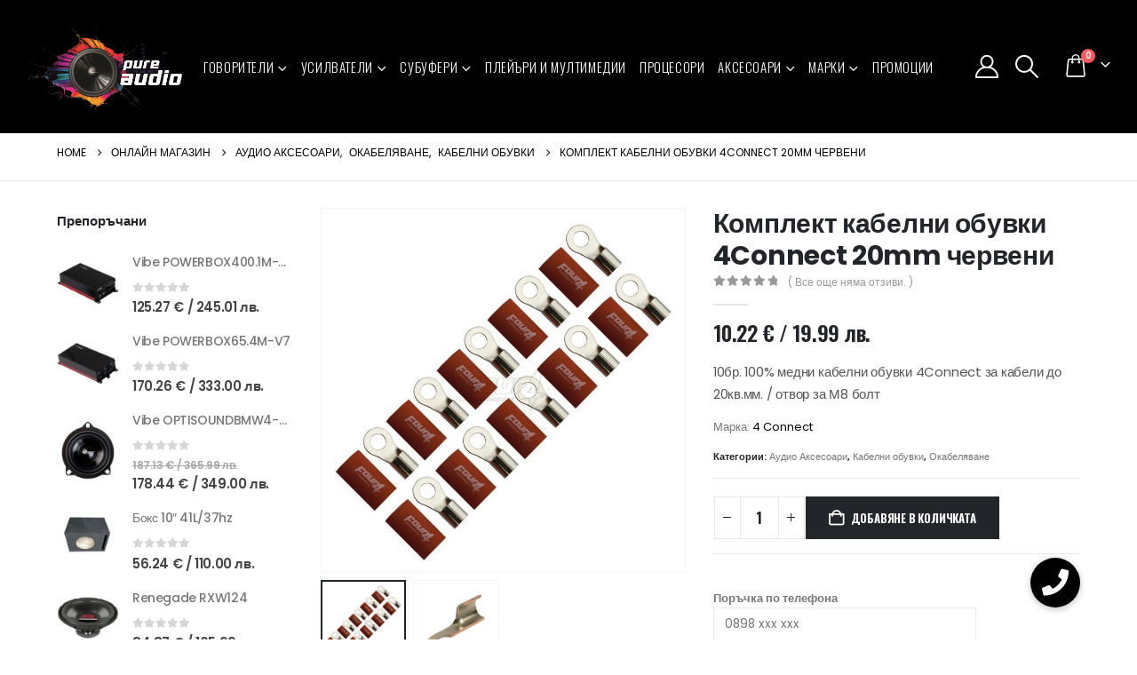

--- FILE ---
content_type: text/html; charset=UTF-8
request_url: https://pureaudiobg.com/magazin/accessories/%D0%BA%D0%BE%D0%BC%D0%BF%D0%BB%D0%B5%D0%BA%D1%82-%D0%BA%D0%B0%D0%B1%D0%B5%D0%BB%D0%BD%D0%B8-%D0%BE%D0%B1%D1%83%D0%B2%D0%BA%D0%B8-4connect-20mm-%D1%87%D0%B5%D1%80%D0%B2%D0%B5%D0%BD%D0%B8/
body_size: 28048
content:
	<!DOCTYPE html>
	<html  lang="bg-BG">
	<head>
		<meta http-equiv="X-UA-Compatible" content="IE=edge" />
		<meta http-equiv="Content-Type" content="text/html; charset=UTF-8" />
		<meta name="viewport" content="width=device-width, initial-scale=1, minimum-scale=1" />

		<link rel="profile" href="https://gmpg.org/xfn/11" />
		<link rel="pingback" href="https://pureaudiobg.com/xmlrpc.php" />
		<meta name='robots' content='index, follow, max-image-preview:large, max-snippet:-1, max-video-preview:-1' />
	<style>img:is([sizes="auto" i], [sizes^="auto," i]) { contain-intrinsic-size: 3000px 1500px }</style>
	
<!-- Google Tag Manager by PYS -->
    <script data-cfasync="false" data-pagespeed-no-defer>
	    window.dataLayerPYS = window.dataLayerPYS || [];
	</script>
<!-- End Google Tag Manager by PYS -->
	<!-- This site is optimized with the Yoast SEO Premium plugin v20.1 (Yoast SEO v25.7) - https://yoast.com/wordpress/plugins/seo/ -->
	<title>Комплект кабелни обувки 4Connect 20mm червени - Pure Audio</title>
	<meta name="description" content="10бр. 100% медни кабелни обувки 4Connect за кабели до 20кв.мм. / отвор за М8 болт" />
	<link rel="canonical" href="https://pureaudiobg.com/magazin/accessories/комплект-кабелни-обувки-4connect-20mm-червени/" />
	<meta property="og:locale" content="bg_BG" />
	<meta property="og:type" content="product" />
	<meta property="og:title" content="Комплект кабелни обувки 4Connect 20mm червени" />
	<meta property="og:description" content="10бр. 100% медни кабелни обувки 4Connect за кабели до 20кв.мм. / отвор за М8 болт" />
	<meta property="og:url" content="https://pureaudiobg.com/magazin/accessories/комплект-кабелни-обувки-4connect-20mm-червени/" />
	<meta property="og:site_name" content="Pure Audio" />
	<meta property="article:modified_time" content="2026-01-03T18:01:04+00:00" />
	<meta property="og:image" content="https://pureaudiobg.com/wp-content/uploads/2022/08/e60ffdf1fbee48f83218004132ab8e10.jpg" />
	<meta property="og:image:width" content="900" />
	<meta property="og:image:height" content="900" />
	<meta property="og:image:type" content="image/jpeg" /><meta property="og:image" content="https://pureaudiobg.com/wp-content/uploads/2022/08/e0cb16d97bf06279300204a63ca161a9.jpg" />
	<meta property="og:image:width" content="1000" />
	<meta property="og:image:height" content="1000" />
	<meta property="og:image:type" content="image/jpeg" />
	<meta name="twitter:card" content="summary_large_image" />
	<meta name="twitter:label1" content="Цена" />
	<meta name="twitter:data1" content="10.22&nbsp;&euro; / 19.99&nbsp;лв." />
	<meta name="twitter:label2" content="Availability" />
	<meta name="twitter:data2" content="In stock" />
	<script type="application/ld+json" class="yoast-schema-graph">{"@context":"https://schema.org","@graph":[{"@type":["WebPage","ItemPage"],"@id":"https://pureaudiobg.com/magazin/accessories/%d0%ba%d0%be%d0%bc%d0%bf%d0%bb%d0%b5%d0%ba%d1%82-%d0%ba%d0%b0%d0%b1%d0%b5%d0%bb%d0%bd%d0%b8-%d0%be%d0%b1%d1%83%d0%b2%d0%ba%d0%b8-4connect-20mm-%d1%87%d0%b5%d1%80%d0%b2%d0%b5%d0%bd%d0%b8/","url":"https://pureaudiobg.com/magazin/accessories/%d0%ba%d0%be%d0%bc%d0%bf%d0%bb%d0%b5%d0%ba%d1%82-%d0%ba%d0%b0%d0%b1%d0%b5%d0%bb%d0%bd%d0%b8-%d0%be%d0%b1%d1%83%d0%b2%d0%ba%d0%b8-4connect-20mm-%d1%87%d0%b5%d1%80%d0%b2%d0%b5%d0%bd%d0%b8/","name":"Комплект кабелни обувки 4Connect 20mm червени - Pure Audio","isPartOf":{"@id":"https://pureaudio-bg.com/#website"},"primaryImageOfPage":{"@id":"https://pureaudiobg.com/magazin/accessories/%d0%ba%d0%be%d0%bc%d0%bf%d0%bb%d0%b5%d0%ba%d1%82-%d0%ba%d0%b0%d0%b1%d0%b5%d0%bb%d0%bd%d0%b8-%d0%be%d0%b1%d1%83%d0%b2%d0%ba%d0%b8-4connect-20mm-%d1%87%d0%b5%d1%80%d0%b2%d0%b5%d0%bd%d0%b8/#primaryimage"},"image":{"@id":"https://pureaudiobg.com/magazin/accessories/%d0%ba%d0%be%d0%bc%d0%bf%d0%bb%d0%b5%d0%ba%d1%82-%d0%ba%d0%b0%d0%b1%d0%b5%d0%bb%d0%bd%d0%b8-%d0%be%d0%b1%d1%83%d0%b2%d0%ba%d0%b8-4connect-20mm-%d1%87%d0%b5%d1%80%d0%b2%d0%b5%d0%bd%d0%b8/#primaryimage"},"thumbnailUrl":"https://pureaudiobg.com/wp-content/uploads/2022/08/e60ffdf1fbee48f83218004132ab8e10.jpg","breadcrumb":{"@id":"https://pureaudiobg.com/magazin/accessories/%d0%ba%d0%be%d0%bc%d0%bf%d0%bb%d0%b5%d0%ba%d1%82-%d0%ba%d0%b0%d0%b1%d0%b5%d0%bb%d0%bd%d0%b8-%d0%be%d0%b1%d1%83%d0%b2%d0%ba%d0%b8-4connect-20mm-%d1%87%d0%b5%d1%80%d0%b2%d0%b5%d0%bd%d0%b8/#breadcrumb"},"inLanguage":"bg-BG","potentialAction":{"@type":"BuyAction","target":"https://pureaudiobg.com/magazin/accessories/комплект-кабелни-обувки-4connect-20mm-червени/"}},{"@type":"ImageObject","inLanguage":"bg-BG","@id":"https://pureaudiobg.com/magazin/accessories/%d0%ba%d0%be%d0%bc%d0%bf%d0%bb%d0%b5%d0%ba%d1%82-%d0%ba%d0%b0%d0%b1%d0%b5%d0%bb%d0%bd%d0%b8-%d0%be%d0%b1%d1%83%d0%b2%d0%ba%d0%b8-4connect-20mm-%d1%87%d0%b5%d1%80%d0%b2%d0%b5%d0%bd%d0%b8/#primaryimage","url":"https://pureaudiobg.com/wp-content/uploads/2022/08/e60ffdf1fbee48f83218004132ab8e10.jpg","contentUrl":"https://pureaudiobg.com/wp-content/uploads/2022/08/e60ffdf1fbee48f83218004132ab8e10.jpg","width":900,"height":900},{"@type":"BreadcrumbList","@id":"https://pureaudiobg.com/magazin/accessories/%d0%ba%d0%be%d0%bc%d0%bf%d0%bb%d0%b5%d0%ba%d1%82-%d0%ba%d0%b0%d0%b1%d0%b5%d0%bb%d0%bd%d0%b8-%d0%be%d0%b1%d1%83%d0%b2%d0%ba%d0%b8-4connect-20mm-%d1%87%d0%b5%d1%80%d0%b2%d0%b5%d0%bd%d0%b8/#breadcrumb","itemListElement":[{"@type":"ListItem","position":1,"name":"Начало","item":"https://pureaudio-bg.com/"},{"@type":"ListItem","position":2,"name":"Онлайн Магазин","item":"https://pureaudio-bg.com/%d0%bc%d0%b0%d0%b3%d0%b0%d0%b7%d0%b8%d0%bd/"},{"@type":"ListItem","position":3,"name":"Комплект кабелни обувки 4Connect 20mm червени"}]},{"@type":"WebSite","@id":"https://pureaudio-bg.com/#website","url":"https://pureaudio-bg.com/","name":"Pure Audio","description":"Вашият личен звук","potentialAction":[{"@type":"SearchAction","target":{"@type":"EntryPoint","urlTemplate":"https://pureaudio-bg.com/?s={search_term_string}"},"query-input":{"@type":"PropertyValueSpecification","valueRequired":true,"valueName":"search_term_string"}}],"inLanguage":"bg-BG"}]}</script>
	<meta property="product:brand" content="4 Connect" />
	<meta property="product:price:amount" content="10.22" />
	<meta property="product:price:currency" content="EUR" />
	<meta property="og:availability" content="instock" />
	<meta property="product:availability" content="instock" />
	<meta property="product:condition" content="new" />
	<!-- / Yoast SEO Premium plugin. -->


<link rel='dns-prefetch' href='//fonts.googleapis.com' />
<link rel='dns-prefetch' href='//cdnjs.cloudflare.com' />
<link rel="alternate" type="application/rss+xml" title="Pure Audio &raquo; Поток" href="https://pureaudiobg.com/feed/" />
<link rel="alternate" type="application/rss+xml" title="Pure Audio &raquo; поток за коментари" href="https://pureaudiobg.com/comments/feed/" />
<link rel="alternate" type="application/rss+xml" title="Pure Audio &raquo; поток за коментари на Комплект кабелни обувки 4Connect 20mm червени" href="https://pureaudiobg.com/magazin/accessories/%d0%ba%d0%be%d0%bc%d0%bf%d0%bb%d0%b5%d0%ba%d1%82-%d0%ba%d0%b0%d0%b1%d0%b5%d0%bb%d0%bd%d0%b8-%d0%be%d0%b1%d1%83%d0%b2%d0%ba%d0%b8-4connect-20mm-%d1%87%d0%b5%d1%80%d0%b2%d0%b5%d0%bd%d0%b8/feed/" />
		<link rel="shortcut icon" href="//pureaudiobg.com/wp-content/themes/porto/images/logo/favicon.ico" type="image/x-icon" />
				<link rel="apple-touch-icon" href="//pureaudiobg.com/wp-content/themes/porto/images/logo/apple-touch-icon.png" />
				<link rel="apple-touch-icon" sizes="120x120" href="//pureaudiobg.com/wp-content/themes/porto/images/logo/apple-touch-icon_120x120.png" />
				<link rel="apple-touch-icon" sizes="76x76" href="//pureaudiobg.com/wp-content/themes/porto/images/logo/apple-touch-icon_76x76.png" />
				<link rel="apple-touch-icon" sizes="152x152" href="//pureaudiobg.com/wp-content/themes/porto/images/logo/apple-touch-icon_152x152.png" />
		<link rel='stylesheet' id='porto-google-fonts-css' href='//fonts.googleapis.com/css?family=Poppins%3A400%2C500%2C600%2C700%2C800%7CShadows+Into+Light%3A400%2C700%7COswald%3A300%2C400%2C600%2C700%7COpen+Sans%3A400%2C600&#038;subset=cyrillic%2Ccyrillic-ext%2Clatin&#038;ver=6.8.3' media='all' />
<link rel='stylesheet' id='wp-block-library-css' href='https://pureaudiobg.com/wp-includes/css/dist/block-library/style.min.css?ver=6.8.3' media='all' />
<style id='wp-block-library-theme-inline-css'>
.wp-block-audio :where(figcaption){color:#555;font-size:13px;text-align:center}.is-dark-theme .wp-block-audio :where(figcaption){color:#ffffffa6}.wp-block-audio{margin:0 0 1em}.wp-block-code{border:1px solid #ccc;border-radius:4px;font-family:Menlo,Consolas,monaco,monospace;padding:.8em 1em}.wp-block-embed :where(figcaption){color:#555;font-size:13px;text-align:center}.is-dark-theme .wp-block-embed :where(figcaption){color:#ffffffa6}.wp-block-embed{margin:0 0 1em}.blocks-gallery-caption{color:#555;font-size:13px;text-align:center}.is-dark-theme .blocks-gallery-caption{color:#ffffffa6}:root :where(.wp-block-image figcaption){color:#555;font-size:13px;text-align:center}.is-dark-theme :root :where(.wp-block-image figcaption){color:#ffffffa6}.wp-block-image{margin:0 0 1em}.wp-block-pullquote{border-bottom:4px solid;border-top:4px solid;color:currentColor;margin-bottom:1.75em}.wp-block-pullquote cite,.wp-block-pullquote footer,.wp-block-pullquote__citation{color:currentColor;font-size:.8125em;font-style:normal;text-transform:uppercase}.wp-block-quote{border-left:.25em solid;margin:0 0 1.75em;padding-left:1em}.wp-block-quote cite,.wp-block-quote footer{color:currentColor;font-size:.8125em;font-style:normal;position:relative}.wp-block-quote:where(.has-text-align-right){border-left:none;border-right:.25em solid;padding-left:0;padding-right:1em}.wp-block-quote:where(.has-text-align-center){border:none;padding-left:0}.wp-block-quote.is-large,.wp-block-quote.is-style-large,.wp-block-quote:where(.is-style-plain){border:none}.wp-block-search .wp-block-search__label{font-weight:700}.wp-block-search__button{border:1px solid #ccc;padding:.375em .625em}:where(.wp-block-group.has-background){padding:1.25em 2.375em}.wp-block-separator.has-css-opacity{opacity:.4}.wp-block-separator{border:none;border-bottom:2px solid;margin-left:auto;margin-right:auto}.wp-block-separator.has-alpha-channel-opacity{opacity:1}.wp-block-separator:not(.is-style-wide):not(.is-style-dots){width:100px}.wp-block-separator.has-background:not(.is-style-dots){border-bottom:none;height:1px}.wp-block-separator.has-background:not(.is-style-wide):not(.is-style-dots){height:2px}.wp-block-table{margin:0 0 1em}.wp-block-table td,.wp-block-table th{word-break:normal}.wp-block-table :where(figcaption){color:#555;font-size:13px;text-align:center}.is-dark-theme .wp-block-table :where(figcaption){color:#ffffffa6}.wp-block-video :where(figcaption){color:#555;font-size:13px;text-align:center}.is-dark-theme .wp-block-video :where(figcaption){color:#ffffffa6}.wp-block-video{margin:0 0 1em}:root :where(.wp-block-template-part.has-background){margin-bottom:0;margin-top:0;padding:1.25em 2.375em}
</style>
<style id='classic-theme-styles-inline-css'>
/*! This file is auto-generated */
.wp-block-button__link{color:#fff;background-color:#32373c;border-radius:9999px;box-shadow:none;text-decoration:none;padding:calc(.667em + 2px) calc(1.333em + 2px);font-size:1.125em}.wp-block-file__button{background:#32373c;color:#fff;text-decoration:none}
</style>
<link rel='stylesheet' id='mediaelement-css' href='https://pureaudiobg.com/wp-includes/js/mediaelement/mediaelementplayer-legacy.min.css?ver=4.2.17' media='all' />
<link rel='stylesheet' id='wp-mediaelement-css' href='https://pureaudiobg.com/wp-includes/js/mediaelement/wp-mediaelement.min.css?ver=6.8.3' media='all' />
<style id='jetpack-sharing-buttons-style-inline-css'>
.jetpack-sharing-buttons__services-list{display:flex;flex-direction:row;flex-wrap:wrap;gap:0;list-style-type:none;margin:5px;padding:0}.jetpack-sharing-buttons__services-list.has-small-icon-size{font-size:12px}.jetpack-sharing-buttons__services-list.has-normal-icon-size{font-size:16px}.jetpack-sharing-buttons__services-list.has-large-icon-size{font-size:24px}.jetpack-sharing-buttons__services-list.has-huge-icon-size{font-size:36px}@media print{.jetpack-sharing-buttons__services-list{display:none!important}}.editor-styles-wrapper .wp-block-jetpack-sharing-buttons{gap:0;padding-inline-start:0}ul.jetpack-sharing-buttons__services-list.has-background{padding:1.25em 2.375em}
</style>
<style id='global-styles-inline-css'>
:root{--wp--preset--aspect-ratio--square: 1;--wp--preset--aspect-ratio--4-3: 4/3;--wp--preset--aspect-ratio--3-4: 3/4;--wp--preset--aspect-ratio--3-2: 3/2;--wp--preset--aspect-ratio--2-3: 2/3;--wp--preset--aspect-ratio--16-9: 16/9;--wp--preset--aspect-ratio--9-16: 9/16;--wp--preset--color--black: #000000;--wp--preset--color--cyan-bluish-gray: #abb8c3;--wp--preset--color--white: #ffffff;--wp--preset--color--pale-pink: #f78da7;--wp--preset--color--vivid-red: #cf2e2e;--wp--preset--color--luminous-vivid-orange: #ff6900;--wp--preset--color--luminous-vivid-amber: #fcb900;--wp--preset--color--light-green-cyan: #7bdcb5;--wp--preset--color--vivid-green-cyan: #00d084;--wp--preset--color--pale-cyan-blue: #8ed1fc;--wp--preset--color--vivid-cyan-blue: #0693e3;--wp--preset--color--vivid-purple: #9b51e0;--wp--preset--color--primary: var(--porto-primary-color);--wp--preset--color--secondary: var(--porto-secondary-color);--wp--preset--color--tertiary: var(--porto-tertiary-color);--wp--preset--color--quaternary: var(--porto-quaternary-color);--wp--preset--color--dark: var(--porto-dark-color);--wp--preset--color--light: var(--porto-light-color);--wp--preset--color--primary-hover: var(--porto-primary-light-5);--wp--preset--gradient--vivid-cyan-blue-to-vivid-purple: linear-gradient(135deg,rgba(6,147,227,1) 0%,rgb(155,81,224) 100%);--wp--preset--gradient--light-green-cyan-to-vivid-green-cyan: linear-gradient(135deg,rgb(122,220,180) 0%,rgb(0,208,130) 100%);--wp--preset--gradient--luminous-vivid-amber-to-luminous-vivid-orange: linear-gradient(135deg,rgba(252,185,0,1) 0%,rgba(255,105,0,1) 100%);--wp--preset--gradient--luminous-vivid-orange-to-vivid-red: linear-gradient(135deg,rgba(255,105,0,1) 0%,rgb(207,46,46) 100%);--wp--preset--gradient--very-light-gray-to-cyan-bluish-gray: linear-gradient(135deg,rgb(238,238,238) 0%,rgb(169,184,195) 100%);--wp--preset--gradient--cool-to-warm-spectrum: linear-gradient(135deg,rgb(74,234,220) 0%,rgb(151,120,209) 20%,rgb(207,42,186) 40%,rgb(238,44,130) 60%,rgb(251,105,98) 80%,rgb(254,248,76) 100%);--wp--preset--gradient--blush-light-purple: linear-gradient(135deg,rgb(255,206,236) 0%,rgb(152,150,240) 100%);--wp--preset--gradient--blush-bordeaux: linear-gradient(135deg,rgb(254,205,165) 0%,rgb(254,45,45) 50%,rgb(107,0,62) 100%);--wp--preset--gradient--luminous-dusk: linear-gradient(135deg,rgb(255,203,112) 0%,rgb(199,81,192) 50%,rgb(65,88,208) 100%);--wp--preset--gradient--pale-ocean: linear-gradient(135deg,rgb(255,245,203) 0%,rgb(182,227,212) 50%,rgb(51,167,181) 100%);--wp--preset--gradient--electric-grass: linear-gradient(135deg,rgb(202,248,128) 0%,rgb(113,206,126) 100%);--wp--preset--gradient--midnight: linear-gradient(135deg,rgb(2,3,129) 0%,rgb(40,116,252) 100%);--wp--preset--font-size--small: 13px;--wp--preset--font-size--medium: 20px;--wp--preset--font-size--large: 36px;--wp--preset--font-size--x-large: 42px;--wp--preset--spacing--20: 0.44rem;--wp--preset--spacing--30: 0.67rem;--wp--preset--spacing--40: 1rem;--wp--preset--spacing--50: 1.5rem;--wp--preset--spacing--60: 2.25rem;--wp--preset--spacing--70: 3.38rem;--wp--preset--spacing--80: 5.06rem;--wp--preset--shadow--natural: 6px 6px 9px rgba(0, 0, 0, 0.2);--wp--preset--shadow--deep: 12px 12px 50px rgba(0, 0, 0, 0.4);--wp--preset--shadow--sharp: 6px 6px 0px rgba(0, 0, 0, 0.2);--wp--preset--shadow--outlined: 6px 6px 0px -3px rgba(255, 255, 255, 1), 6px 6px rgba(0, 0, 0, 1);--wp--preset--shadow--crisp: 6px 6px 0px rgba(0, 0, 0, 1);}:where(.is-layout-flex){gap: 0.5em;}:where(.is-layout-grid){gap: 0.5em;}body .is-layout-flex{display: flex;}.is-layout-flex{flex-wrap: wrap;align-items: center;}.is-layout-flex > :is(*, div){margin: 0;}body .is-layout-grid{display: grid;}.is-layout-grid > :is(*, div){margin: 0;}:where(.wp-block-columns.is-layout-flex){gap: 2em;}:where(.wp-block-columns.is-layout-grid){gap: 2em;}:where(.wp-block-post-template.is-layout-flex){gap: 1.25em;}:where(.wp-block-post-template.is-layout-grid){gap: 1.25em;}.has-black-color{color: var(--wp--preset--color--black) !important;}.has-cyan-bluish-gray-color{color: var(--wp--preset--color--cyan-bluish-gray) !important;}.has-white-color{color: var(--wp--preset--color--white) !important;}.has-pale-pink-color{color: var(--wp--preset--color--pale-pink) !important;}.has-vivid-red-color{color: var(--wp--preset--color--vivid-red) !important;}.has-luminous-vivid-orange-color{color: var(--wp--preset--color--luminous-vivid-orange) !important;}.has-luminous-vivid-amber-color{color: var(--wp--preset--color--luminous-vivid-amber) !important;}.has-light-green-cyan-color{color: var(--wp--preset--color--light-green-cyan) !important;}.has-vivid-green-cyan-color{color: var(--wp--preset--color--vivid-green-cyan) !important;}.has-pale-cyan-blue-color{color: var(--wp--preset--color--pale-cyan-blue) !important;}.has-vivid-cyan-blue-color{color: var(--wp--preset--color--vivid-cyan-blue) !important;}.has-vivid-purple-color{color: var(--wp--preset--color--vivid-purple) !important;}.has-black-background-color{background-color: var(--wp--preset--color--black) !important;}.has-cyan-bluish-gray-background-color{background-color: var(--wp--preset--color--cyan-bluish-gray) !important;}.has-white-background-color{background-color: var(--wp--preset--color--white) !important;}.has-pale-pink-background-color{background-color: var(--wp--preset--color--pale-pink) !important;}.has-vivid-red-background-color{background-color: var(--wp--preset--color--vivid-red) !important;}.has-luminous-vivid-orange-background-color{background-color: var(--wp--preset--color--luminous-vivid-orange) !important;}.has-luminous-vivid-amber-background-color{background-color: var(--wp--preset--color--luminous-vivid-amber) !important;}.has-light-green-cyan-background-color{background-color: var(--wp--preset--color--light-green-cyan) !important;}.has-vivid-green-cyan-background-color{background-color: var(--wp--preset--color--vivid-green-cyan) !important;}.has-pale-cyan-blue-background-color{background-color: var(--wp--preset--color--pale-cyan-blue) !important;}.has-vivid-cyan-blue-background-color{background-color: var(--wp--preset--color--vivid-cyan-blue) !important;}.has-vivid-purple-background-color{background-color: var(--wp--preset--color--vivid-purple) !important;}.has-black-border-color{border-color: var(--wp--preset--color--black) !important;}.has-cyan-bluish-gray-border-color{border-color: var(--wp--preset--color--cyan-bluish-gray) !important;}.has-white-border-color{border-color: var(--wp--preset--color--white) !important;}.has-pale-pink-border-color{border-color: var(--wp--preset--color--pale-pink) !important;}.has-vivid-red-border-color{border-color: var(--wp--preset--color--vivid-red) !important;}.has-luminous-vivid-orange-border-color{border-color: var(--wp--preset--color--luminous-vivid-orange) !important;}.has-luminous-vivid-amber-border-color{border-color: var(--wp--preset--color--luminous-vivid-amber) !important;}.has-light-green-cyan-border-color{border-color: var(--wp--preset--color--light-green-cyan) !important;}.has-vivid-green-cyan-border-color{border-color: var(--wp--preset--color--vivid-green-cyan) !important;}.has-pale-cyan-blue-border-color{border-color: var(--wp--preset--color--pale-cyan-blue) !important;}.has-vivid-cyan-blue-border-color{border-color: var(--wp--preset--color--vivid-cyan-blue) !important;}.has-vivid-purple-border-color{border-color: var(--wp--preset--color--vivid-purple) !important;}.has-vivid-cyan-blue-to-vivid-purple-gradient-background{background: var(--wp--preset--gradient--vivid-cyan-blue-to-vivid-purple) !important;}.has-light-green-cyan-to-vivid-green-cyan-gradient-background{background: var(--wp--preset--gradient--light-green-cyan-to-vivid-green-cyan) !important;}.has-luminous-vivid-amber-to-luminous-vivid-orange-gradient-background{background: var(--wp--preset--gradient--luminous-vivid-amber-to-luminous-vivid-orange) !important;}.has-luminous-vivid-orange-to-vivid-red-gradient-background{background: var(--wp--preset--gradient--luminous-vivid-orange-to-vivid-red) !important;}.has-very-light-gray-to-cyan-bluish-gray-gradient-background{background: var(--wp--preset--gradient--very-light-gray-to-cyan-bluish-gray) !important;}.has-cool-to-warm-spectrum-gradient-background{background: var(--wp--preset--gradient--cool-to-warm-spectrum) !important;}.has-blush-light-purple-gradient-background{background: var(--wp--preset--gradient--blush-light-purple) !important;}.has-blush-bordeaux-gradient-background{background: var(--wp--preset--gradient--blush-bordeaux) !important;}.has-luminous-dusk-gradient-background{background: var(--wp--preset--gradient--luminous-dusk) !important;}.has-pale-ocean-gradient-background{background: var(--wp--preset--gradient--pale-ocean) !important;}.has-electric-grass-gradient-background{background: var(--wp--preset--gradient--electric-grass) !important;}.has-midnight-gradient-background{background: var(--wp--preset--gradient--midnight) !important;}.has-small-font-size{font-size: var(--wp--preset--font-size--small) !important;}.has-medium-font-size{font-size: var(--wp--preset--font-size--medium) !important;}.has-large-font-size{font-size: var(--wp--preset--font-size--large) !important;}.has-x-large-font-size{font-size: var(--wp--preset--font-size--x-large) !important;}
:where(.wp-block-post-template.is-layout-flex){gap: 1.25em;}:where(.wp-block-post-template.is-layout-grid){gap: 1.25em;}
:where(.wp-block-columns.is-layout-flex){gap: 2em;}:where(.wp-block-columns.is-layout-grid){gap: 2em;}
:root :where(.wp-block-pullquote){font-size: 1.5em;line-height: 1.6;}
</style>
<link rel='stylesheet' id='buttonizer_frontend_style-css' href='https://pureaudiobg.com/wp-content/plugins/buttonizer-multifunctional-button/assets/legacy/frontend.css?v=8b18ab746035f6b30f3d75d291afd856&#038;ver=6.8.3' media='all' />
<link rel='stylesheet' id='buttonizer-icon-library-css' href='https://cdnjs.cloudflare.com/ajax/libs/font-awesome/5.15.4/css/all.min.css?ver=6.8.3' media='all' integrity='sha512-1ycn6IcaQQ40/MKBW2W4Rhis/DbILU74C1vSrLJxCq57o941Ym01SwNsOMqvEBFlcgUa6xLiPY/NS5R+E6ztJQ==' crossorigin='anonymous' />
<link rel='stylesheet' id='googlFonts-css' href='//fonts.googleapis.com/css2?family=Inter:wght@100;200;300;400;500;600;700&#038;display=swap' media='all' />
<link rel='stylesheet' id='tbi_checkout_frontend-css' href='https://pureaudiobg.com/wp-content/plugins/fusion-pay-tbi/includes/../assets/css/style.min.css?ver=1764577718' media='all' />
<link rel='stylesheet' id='uni_style-css' href='https://pureaudiobg.com/wp-content/plugins/unipayment/includes/../css/uni_style.css?ver=1.0.0' media='all' />
<link rel='stylesheet' id='woof-css' href='https://pureaudiobg.com/wp-content/plugins/woocommerce-products-filter/css/front.css?ver=2.2.4.2' media='all' />
<link rel='stylesheet' id='icheck-jquery-color-css' href='https://pureaudiobg.com/wp-content/plugins/woocommerce-products-filter/js/icheck/skins/flat/aero.css?ver=2.2.4.2' media='all' />
<link rel='stylesheet' id='woof_slider_html_items-css' href='https://pureaudiobg.com/wp-content/plugins/woocommerce-products-filter/ext/slider/css/html_types/slider.css?ver=2.2.4.2' media='all' />
<link rel='stylesheet' id='photoswipe-css' href='https://pureaudiobg.com/wp-content/plugins/woocommerce/assets/css/photoswipe/photoswipe.min.css?ver=10.1.3' media='all' />
<link rel='stylesheet' id='photoswipe-default-skin-css' href='https://pureaudiobg.com/wp-content/plugins/woocommerce/assets/css/photoswipe/default-skin/default-skin.min.css?ver=10.1.3' media='all' />
<style id='woocommerce-inline-inline-css'>
.woocommerce form .form-row .required { visibility: visible; }
</style>
<link rel='stylesheet' id='woo-bg-css-frontend-css' href='https://pureaudiobg.com/wp-content/plugins/bulgarisation-for-woocommerce/dist/styles/frontend.min.css?ver=6.8.3' media='all' />
<link rel='stylesheet' id='yith-wcbr-css' href='https://pureaudiobg.com/wp-content/plugins/yith-woocommerce-brands-add-on-premium/assets/css/yith-wcbr.css?ver=6.8.3' media='all' />
<link rel='stylesheet' id='jquery-swiper-css' href='https://pureaudiobg.com/wp-content/plugins/yith-woocommerce-brands-add-on-premium/assets/css/swiper.css?ver=6.4.5' media='all' />
<link rel='stylesheet' id='select2-css' href='https://pureaudiobg.com/wp-content/plugins/woocommerce/assets/css/select2.css?ver=10.1.3' media='all' />
<link rel='stylesheet' id='yith-wcbr-shortcode-css' href='https://pureaudiobg.com/wp-content/plugins/yith-woocommerce-brands-add-on-premium/assets/css/yith-wcbr-shortcode.css?ver=1.4.1' media='all' />
<link rel='stylesheet' id='brands-styles-css' href='https://pureaudiobg.com/wp-content/plugins/woocommerce/assets/css/brands.css?ver=10.1.3' media='all' />
<link rel='stylesheet' id='porto-fs-progress-bar-css' href='https://pureaudiobg.com/wp-content/themes/porto/inc/lib/woocommerce-shipping-progress-bar/shipping-progress-bar.css?ver=7.6.0' media='all' />
<link rel='stylesheet' id='porto-css-vars-css' href='https://pureaudiobg.com/wp-content/uploads/porto_styles/theme_css_vars.css?ver=7.6.0' media='all' />
<link rel='stylesheet' id='js_composer_front-css' href='https://pureaudiobg.com/wp-content/uploads/porto_styles/js_composer.css?ver=7.6.0' media='all' />
<link rel='stylesheet' id='bootstrap-css' href='https://pureaudiobg.com/wp-content/uploads/porto_styles/bootstrap.css?ver=7.6.0' media='all' />
<link rel='stylesheet' id='porto-plugins-css' href='https://pureaudiobg.com/wp-content/themes/porto/css/plugins_optimized.css?ver=7.6.0' media='all' />
<link rel='stylesheet' id='porto-theme-css' href='https://pureaudiobg.com/wp-content/themes/porto/css/theme.css?ver=7.6.0' media='all' />
<link rel='stylesheet' id='porto-animate-css' href='https://pureaudiobg.com/wp-content/themes/porto/css/part/animate.css?ver=7.6.0' media='all' />
<link rel='stylesheet' id='porto-widget-text-css' href='https://pureaudiobg.com/wp-content/themes/porto/css/part/widget-text.css?ver=7.6.0' media='all' />
<link rel='stylesheet' id='porto-widget-tag-cloud-css' href='https://pureaudiobg.com/wp-content/themes/porto/css/part/widget-tag-cloud.css?ver=7.6.0' media='all' />
<link rel='stylesheet' id='porto-blog-legacy-css' href='https://pureaudiobg.com/wp-content/themes/porto/css/part/blog-legacy.css?ver=7.6.0' media='all' />
<link rel='stylesheet' id='porto-header-shop-css' href='https://pureaudiobg.com/wp-content/themes/porto/css/part/header-shop.css?ver=7.6.0' media='all' />
<link rel='stylesheet' id='porto-header-legacy-css' href='https://pureaudiobg.com/wp-content/themes/porto/css/part/header-legacy.css?ver=7.6.0' media='all' />
<link rel='stylesheet' id='porto-footer-legacy-css' href='https://pureaudiobg.com/wp-content/themes/porto/css/part/footer-legacy.css?ver=7.6.0' media='all' />
<link rel='stylesheet' id='porto-side-nav-panel-css' href='https://pureaudiobg.com/wp-content/themes/porto/css/part/side-nav-panel.css?ver=7.6.0' media='all' />
<link rel='stylesheet' id='porto-media-mobile-sidebar-css' href='https://pureaudiobg.com/wp-content/themes/porto/css/part/media-mobile-sidebar.css?ver=7.6.0' media='(max-width:991px)' />
<link rel='stylesheet' id='porto-shortcodes-css' href='https://pureaudiobg.com/wp-content/uploads/porto_styles/shortcodes.css?ver=7.6.0' media='all' />
<link rel='stylesheet' id='porto-theme-shop-css' href='https://pureaudiobg.com/wp-content/themes/porto/css/theme_shop.css?ver=7.6.0' media='all' />
<link rel='stylesheet' id='porto-only-product-css' href='https://pureaudiobg.com/wp-content/themes/porto/css/part/only-product.css?ver=7.6.0' media='all' />
<link rel='stylesheet' id='porto-shop-legacy-css' href='https://pureaudiobg.com/wp-content/themes/porto/css/part/shop-legacy.css?ver=7.6.0' media='all' />
<link rel='stylesheet' id='porto-shop-sidebar-base-css' href='https://pureaudiobg.com/wp-content/themes/porto/css/part/shop-sidebar-base.css?ver=7.6.0' media='all' />
<link rel='stylesheet' id='porto-woof-css' href='https://pureaudiobg.com/wp-content/themes/porto/css/theme_woof.css?ver=7.6.0' media='all' />
<link rel='stylesheet' id='porto-theme-wpb-css' href='https://pureaudiobg.com/wp-content/themes/porto/css/theme_wpb.css?ver=7.6.0' media='all' />
<link rel='stylesheet' id='porto-dynamic-style-css' href='https://pureaudiobg.com/wp-content/uploads/porto_styles/dynamic_style.css?ver=7.6.0' media='all' />
<link rel='stylesheet' id='porto-type-builder-css' href='https://pureaudiobg.com/wp-content/plugins/porto-functionality/builders/assets/type-builder.css?ver=3.6.0' media='all' />
<link rel='stylesheet' id='porto-account-login-style-css' href='https://pureaudiobg.com/wp-content/themes/porto/css/theme/shop/login-style/account-login.css?ver=7.6.0' media='all' />
<link rel='stylesheet' id='porto-theme-woopage-css' href='https://pureaudiobg.com/wp-content/themes/porto/css/theme/shop/other/woopage.css?ver=7.6.0' media='all' />
<link rel='stylesheet' id='porto-style-css' href='https://pureaudiobg.com/wp-content/themes/porto/style.css?ver=7.6.0' media='all' />
<style id='porto-style-inline-css'>
.side-header-narrow-bar-logo{max-width:195px}@media (min-width:992px){}.page-top .page-title-wrap{line-height:0}.page-top .page-title:not(.b-none):after{content:'';position:absolute;width:100%;left:0;border-bottom:1px solid var(--porto-primary-color);bottom:-22px}.product-images .img-thumbnail .inner,.product-images .img-thumbnail .inner img{-webkit-transform:none;transform:none}.sticky-product{position:fixed;top:0;left:0;width:100%;z-index:1001;background-color:#fff;box-shadow:0 3px 5px rgba(0,0,0,0.08);padding:15px 0}.sticky-product.pos-bottom{top:auto;bottom:var(--porto-icon-menus-mobile,0);box-shadow:0 -3px 5px rgba(0,0,0,0.08)}.sticky-product .container{display:-ms-flexbox;display:flex;-ms-flex-align:center;align-items:center;-ms-flex-wrap:wrap;flex-wrap:wrap}.sticky-product .sticky-image{max-width:60px;margin-right:15px}.sticky-product .add-to-cart{-ms-flex:1;flex:1;text-align:right;margin-top:5px}.sticky-product .product-name{font-size:16px;font-weight:600;line-height:inherit;margin-bottom:0}.sticky-product .sticky-detail{line-height:1.5;display:-ms-flexbox;display:flex}.sticky-product .star-rating{margin:5px 15px;font-size:1em}.sticky-product .availability{padding-top:2px}.sticky-product .sticky-detail .price{font-family:Poppins,Poppins,sans-serif;font-weight:400;margin-bottom:0;font-size:1.3em;line-height:1.5}.sticky-product.pos-top:not(.hide){top:0;opacity:1;visibility:visible;transform:translate3d( 0,0,0 )}.sticky-product.pos-top.scroll-down{opacity:0 !important;visibility:hidden;transform:translate3d( 0,-100%,0 )}.sticky-product.sticky-ready{transition:left .3s,visibility 0.3s,opacity 0.3s,transform 0.3s,top 0.3s ease}.sticky-product .quantity.extra-type{display:none}@media (min-width:992px){body.single-product .sticky-product .container{padding-left:calc(var(--porto-grid-gutter-width) / 2);padding-right:calc(var(--porto-grid-gutter-width) / 2)}}.sticky-product .container{padding-left:var(--porto-fluid-spacing);padding-right:var(--porto-fluid-spacing)}@media (max-width:768px){.sticky-product .sticky-image,.sticky-product .sticky-detail,.sticky-product{display:none}.sticky-product.show-mobile{display:block;padding-top:10px;padding-bottom:10px}.sticky-product.show-mobile .add-to-cart{margin-top:0}.sticky-product.show-mobile .single_add_to_cart_button{margin:0;width:100%}}
</style>
<link rel='stylesheet' id='porto-360-gallery-css' href='https://pureaudiobg.com/wp-content/themes/porto/inc/lib/threesixty/threesixty.css?ver=7.6.0' media='all' />
<link rel='stylesheet' id='styles-child-css' href='https://pureaudiobg.com/wp-content/themes/porto-child/style.css?ver=6.8.3' media='all' />
<script id="tbi_checkout_frontend-js-extra">
var myAjax = {"ajaxurl":"https:\/\/pureaudiobg.com\/wp-admin\/admin-ajax.php"};
</script>
<script src="https://pureaudiobg.com/wp-content/plugins/fusion-pay-tbi/includes/../assets/js/tbi_product.min.js?ver=1764577718" id="tbi_checkout_frontend-js"></script>
<script src="https://pureaudiobg.com/wp-content/plugins/unipayment/includes/../js/unipaymentproduct.js?ver=1.0.0" id="uni_product_payment-js"></script>
<script src="https://pureaudiobg.com/wp-includes/js/jquery/jquery.min.js?ver=3.7.1" id="jquery-core-js"></script>
<script src="https://pureaudiobg.com/wp-content/plugins/woocommerce/assets/js/jquery-blockui/jquery.blockUI.min.js?ver=2.7.0-wc.10.1.3" id="jquery-blockui-js" data-wp-strategy="defer"></script>
<script id="wc-add-to-cart-js-extra">
var wc_add_to_cart_params = {"ajax_url":"\/wp-admin\/admin-ajax.php","wc_ajax_url":"\/?wc-ajax=%%endpoint%%","i18n_view_cart":"\u041f\u0440\u0435\u0433\u043b\u0435\u0434 \u043d\u0430 \u043a\u043e\u043b\u0438\u0447\u043a\u0430\u0442\u0430","cart_url":"https:\/\/pureaudiobg.com\/cart\/","is_cart":"","cart_redirect_after_add":"no"};
</script>
<script src="https://pureaudiobg.com/wp-content/plugins/woocommerce/assets/js/frontend/add-to-cart.min.js?ver=10.1.3" id="wc-add-to-cart-js" data-wp-strategy="defer"></script>
<script src="https://pureaudiobg.com/wp-content/plugins/woocommerce/assets/js/photoswipe/photoswipe.min.js?ver=4.1.1-wc.10.1.3" id="photoswipe-js" defer data-wp-strategy="defer"></script>
<script src="https://pureaudiobg.com/wp-content/plugins/woocommerce/assets/js/photoswipe/photoswipe-ui-default.min.js?ver=4.1.1-wc.10.1.3" id="photoswipe-ui-default-js" defer data-wp-strategy="defer"></script>
<script id="wc-single-product-js-extra">
var wc_single_product_params = {"i18n_required_rating_text":"\u0418\u0437\u0431\u0435\u0440\u0435\u0442\u0435 \u0441\u0442\u043e\u0439\u043d\u043e\u0441\u0442","i18n_rating_options":["1 \u043e\u0442 5 \u0437\u0432\u0435\u0437\u0434\u0438","2 \u043e\u0442 5 \u0437\u0432\u0435\u0437\u0434\u0438","3 of 5 stars","4 of 5 stars","5 \u043e\u0442 5 \u0437\u0432\u0435\u0437\u0434\u0438"],"i18n_product_gallery_trigger_text":"View full-screen image gallery","review_rating_required":"yes","flexslider":{"rtl":false,"animation":"slide","smoothHeight":true,"directionNav":false,"controlNav":"thumbnails","slideshow":false,"animationSpeed":500,"animationLoop":false,"allowOneSlide":false},"zoom_enabled":"","zoom_options":[],"photoswipe_enabled":"1","photoswipe_options":{"shareEl":false,"closeOnScroll":false,"history":false,"hideAnimationDuration":0,"showAnimationDuration":0},"flexslider_enabled":""};
</script>
<script src="https://pureaudiobg.com/wp-content/plugins/woocommerce/assets/js/frontend/single-product.min.js?ver=10.1.3" id="wc-single-product-js" defer data-wp-strategy="defer"></script>
<script src="https://pureaudiobg.com/wp-content/plugins/woocommerce/assets/js/js-cookie/js.cookie.min.js?ver=2.1.4-wc.10.1.3" id="js-cookie-js" defer data-wp-strategy="defer"></script>
<script id="woocommerce-js-extra">
var woocommerce_params = {"ajax_url":"\/wp-admin\/admin-ajax.php","wc_ajax_url":"\/?wc-ajax=%%endpoint%%","i18n_password_show":"\u041f\u043e\u043a\u0430\u0437\u0432\u0430\u043d\u0435 \u043d\u0430 \u043f\u0430\u0440\u043e\u043b\u0430\u0442\u0430","i18n_password_hide":"\u0421\u043a\u0440\u0438\u0432\u0430\u043d\u0435 \u043d\u0430 \u043f\u0430\u0440\u043e\u043b\u0430\u0442\u0430"};
</script>
<script src="https://pureaudiobg.com/wp-content/plugins/woocommerce/assets/js/frontend/woocommerce.min.js?ver=10.1.3" id="woocommerce-js" defer data-wp-strategy="defer"></script>
<script src="https://pureaudiobg.com/wp-content/plugins/js_composer/assets/js/vendors/woocommerce-add-to-cart.js?ver=6.5.0" id="vc_woocommerce-add-to-cart-js-js"></script>
<script id="wc-cart-fragments-js-extra">
var wc_cart_fragments_params = {"ajax_url":"\/wp-admin\/admin-ajax.php","wc_ajax_url":"\/?wc-ajax=%%endpoint%%","cart_hash_key":"wc_cart_hash_7aca543649372bfcb7b7cd3f117c813f","fragment_name":"wc_fragments_7aca543649372bfcb7b7cd3f117c813f","request_timeout":"15000"};
</script>
<script src="https://pureaudiobg.com/wp-content/plugins/woocommerce/assets/js/frontend/cart-fragments.min.js?ver=10.1.3" id="wc-cart-fragments-js" defer data-wp-strategy="defer"></script>
<link rel="https://api.w.org/" href="https://pureaudiobg.com/wp-json/" /><link rel="alternate" title="JSON" type="application/json" href="https://pureaudiobg.com/wp-json/wp/v2/product/8122" /><link rel="EditURI" type="application/rsd+xml" title="RSD" href="https://pureaudiobg.com/xmlrpc.php?rsd" />
<meta name="generator" content="WordPress 6.8.3" />
<meta name="generator" content="WooCommerce 10.1.3" />
<link rel='shortlink' href='https://pureaudiobg.com/?p=8122' />
<link rel="alternate" title="oEmbed (JSON)" type="application/json+oembed" href="https://pureaudiobg.com/wp-json/oembed/1.0/embed?url=https%3A%2F%2Fpureaudiobg.com%2Fmagazin%2Faccessories%2F%25d0%25ba%25d0%25be%25d0%25bc%25d0%25bf%25d0%25bb%25d0%25b5%25d0%25ba%25d1%2582-%25d0%25ba%25d0%25b0%25d0%25b1%25d0%25b5%25d0%25bb%25d0%25bd%25d0%25b8-%25d0%25be%25d0%25b1%25d1%2583%25d0%25b2%25d0%25ba%25d0%25b8-4connect-20mm-%25d1%2587%25d0%25b5%25d1%2580%25d0%25b2%25d0%25b5%25d0%25bd%25d0%25b8%2F" />
<link rel="alternate" title="oEmbed (XML)" type="text/xml+oembed" href="https://pureaudiobg.com/wp-json/oembed/1.0/embed?url=https%3A%2F%2Fpureaudiobg.com%2Fmagazin%2Faccessories%2F%25d0%25ba%25d0%25be%25d0%25bc%25d0%25bf%25d0%25bb%25d0%25b5%25d0%25ba%25d1%2582-%25d0%25ba%25d0%25b0%25d0%25b1%25d0%25b5%25d0%25bb%25d0%25bd%25d0%25b8-%25d0%25be%25d0%25b1%25d1%2583%25d0%25b2%25d0%25ba%25d0%25b8-4connect-20mm-%25d1%2587%25d0%25b5%25d1%2580%25d0%25b2%25d0%25b5%25d0%25bd%25d0%25b8%2F&#038;format=xml" />
		<script type="text/javascript">
		var ajaxurl = 'https://pureaudiobg.com/wp-admin/admin-ajax.php';
		</script>
		
<meta name="viewport" content="width=device-width, initial-scale=1.0, maximum-scale=1.0,user-scalable=0"/>

    <script type="text/javascript">
        var ajax_url = 'https://pureaudiobg.com/wp-admin/admin-ajax.php';
        var ajax_nonce = 'd37ed0ae5e';
    </script>
    	<noscript><style>.woocommerce-product-gallery{ opacity: 1 !important; }</style></noscript>
	
<!-- Meta Pixel Code -->
<script type='text/javascript'>
!function(f,b,e,v,n,t,s){if(f.fbq)return;n=f.fbq=function(){n.callMethod?
n.callMethod.apply(n,arguments):n.queue.push(arguments)};if(!f._fbq)f._fbq=n;
n.push=n;n.loaded=!0;n.version='2.0';n.queue=[];t=b.createElement(e);t.async=!0;
t.src=v;s=b.getElementsByTagName(e)[0];s.parentNode.insertBefore(t,s)}(window,
document,'script','https://connect.facebook.net/en_US/fbevents.js');
</script>
<!-- End Meta Pixel Code -->
<script type='text/javascript'>var url = window.location.origin + '?ob=open-bridge';
            fbq('set', 'openbridge', '485047422866500', url);
fbq('init', '485047422866500', {}, {
    "agent": "wordpress-6.8.3-4.1.5"
})</script><script type='text/javascript'>
    fbq('track', 'PageView', []);
  </script><meta name="generator" content="Powered by WPBakery Page Builder - drag and drop page builder for WordPress."/>
		<style id="wp-custom-css">
			p#econt_door_other_field {
    display: inline-block;
}

#econt_offices_postcode_field, #econt_door_postcode_field, #econt_door_street_num_field, #econt_door_street_bl_field, #econt_machines_postcode_field, #econt_door_street_vh_field, #econt_door_street_et_field, #econt_door_street_ap_field {
    width: 100% !important;
}

#econt_door_street_field, #econt_door_quarter_field {
	width: 100% !important;
}

span.select2-selection.select2-selection--single {
    overflow: hidden !important;
}		</style>
		        <script type="text/javascript">
            var woof_is_permalink =1;

            var woof_shop_page = "";
        
            var woof_really_curr_tax = {};
            var woof_current_page_link = location.protocol + '//' + location.host + location.pathname;
            /*lets remove pagination from woof_current_page_link*/
            woof_current_page_link = woof_current_page_link.replace(/\page\/[0-9]+/, "");
                            woof_current_page_link = "https://pureaudiobg.com/%d0%bc%d0%b0%d0%b3%d0%b0%d0%b7%d0%b8%d0%bd/";
                            var woof_link = 'https://pureaudiobg.com/wp-content/plugins/woocommerce-products-filter/';

                </script>

                <script>

            var woof_ajaxurl = "https://pureaudiobg.com/wp-admin/admin-ajax.php";

            var woof_lang = {
                'orderby': "orderby",
                'date': "date",
                'perpage': "per page",
                'pricerange': "price range",
                'menu_order': "menu order",
                'popularity': "popularity",
                'rating': "rating",
                'price': "price low to high",
                'price-desc': "price high to low"
            };

            if (typeof woof_lang_custom == 'undefined') {
                var woof_lang_custom = {};/*!!important*/
            }


            var woof_is_mobile = 0;
        


            var woof_show_price_search_button = 0;
            var woof_show_price_search_type = 0;
        
            var woof_show_price_search_type = 3;

            var swoof_search_slug = "swoof";

        
            var icheck_skin = {};
                                    icheck_skin.skin = "flat";
                icheck_skin.color = "aero";
                if (window.navigator.msPointerEnabled && navigator.msMaxTouchPoints > 0) {
                    //icheck_skin = 'none';
                }
        
            var is_woof_use_chosen =0;

        

            var woof_current_values = '[]';

            var woof_lang_loading = "Loading ...";

                        woof_lang_loading = "Зареждаме...";
        
            var woof_lang_show_products_filter = "show products filter";
            var woof_lang_hide_products_filter = "hide products filter";
            var woof_lang_pricerange = "price range";

            var woof_use_beauty_scroll =0;

            var woof_autosubmit =1;
            var woof_ajaxurl = "https://pureaudiobg.com/wp-admin/admin-ajax.php";
            /*var woof_submit_link = "";*/
            var woof_is_ajax = 0;
            var woof_ajax_redraw = 0;
            var woof_ajax_page_num =1;
            var woof_ajax_first_done = false;
            var woof_checkboxes_slide_flag = true;


            /*toggles*/
            var woof_toggle_type = "text";

            var woof_toggle_closed_text = "-";
            var woof_toggle_opened_text = "+";

            var woof_toggle_closed_image = "https://pureaudiobg.com/wp-content/plugins/woocommerce-products-filter/img/plus3.png";
            var woof_toggle_opened_image = "https://pureaudiobg.com/wp-content/plugins/woocommerce-products-filter/img/minus3.png";


            /*indexes which can be displayed in red buttons panel*/
                    var woof_accept_array = ["min_price", "orderby", "perpage", "min_rating","product_brand","product_visibility","product_cat","product_tag","pa_car-make","pa_din","pa_rms-мощност","pa_пикова-мощност","pa_размер","pa_съпротивление","yith_product_brand"];

                    /*for extensions*/
            var woof_ext_init_functions = null;
                        woof_ext_init_functions = '{"slider":"woof_init_sliders"}';

        

        
            var woof_overlay_skin = "default";

            jQuery(function () {
                try
                {
                    woof_current_values = jQuery.parseJSON(woof_current_values);
                } catch (e)
                {
                    woof_current_values = null;
                }
                if (woof_current_values == null || woof_current_values.length == 0) {
                    woof_current_values = {};
                }

            });

            function woof_js_after_ajax_done() {
                jQuery(document).trigger('woof_ajax_done');
                    }
        </script>
        <noscript><style> .wpb_animate_when_almost_visible { opacity: 1; }</style></noscript>	</head>
	<body class="wp-singular product-template-default single single-product postid-8122 wp-embed-responsive wp-theme-porto wp-child-theme-porto-child theme-porto woocommerce woocommerce-page woocommerce-no-js porto-breadcrumbs-bb login-popup full blog-1 wpb-js-composer js-comp-ver-6.5.0 vc_responsive">
	
<!-- Meta Pixel Code -->
<noscript>
<img height="1" width="1" style="display:none" alt="fbpx"
src="https://www.facebook.com/tr?id=485047422866500&ev=PageView&noscript=1" />
</noscript>
<!-- End Meta Pixel Code -->

	<div class="page-wrapper"><!-- page wrapper -->
		
											<!-- header wrapper -->
				<div class="header-wrapper wide">
										

	<header  id="header" class="header-builder">
	
	<div class="header-main header-has-center header-has-not-center-sm"><div class="header-row container-fluid"><div class="header-col header-left hidden-for-sm">
	<div class="logo">
	<a aria-label="Site Logo" href="https://pureaudiobg.com/" title="Pure Audio - Вашият личен звук"  rel="home">
		<img class="img-responsive standard-logo retina-logo" width="679" height="367" src="//pureaudiobg.com/wp-content/uploads/2020/11/logo-removebg-preview.png" alt="Pure Audio" />	</a>
	</div>
	</div><div class="header-col visible-for-sm header-left"><a class="mobile-toggle" role="button" href="#" aria-label="Mobile Menu"><i class="fas fa-bars"></i></a>
	<div class="logo">
	<a aria-label="Site Logo" href="https://pureaudiobg.com/" title="Pure Audio - Вашият личен звук"  rel="home">
		<img class="img-responsive standard-logo retina-logo" width="679" height="367" src="//pureaudiobg.com/wp-content/uploads/2020/11/logo-removebg-preview.png" alt="Pure Audio" />	</a>
	</div>
	</div><div class="header-col header-center hidden-for-sm"><ul id="menu-%d0%b3%d0%bb%d0%b0%d0%b2%d0%bd%d0%be-%d0%bc%d0%b5%d0%bd%d1%8e" class="main-menu mega-menu show-arrow"><li id="nav-menu-item-2139" class="menu-item menu-item-type-taxonomy menu-item-object-product_cat menu-item-has-children has-sub narrow"><a href="https://pureaudiobg.com/product-category/speakers/">Говорители</a>
<div class="popup"><div class="inner" style=""><ul class="sub-menu porto-narrow-sub-menu">
	<li id="nav-menu-item-4177" class="menu-item menu-item-type-taxonomy menu-item-object-product_cat" data-cols="1"><a href="https://pureaudiobg.com/product-category/speakers/2way-systems/">Двукомпонентни системи</a></li>
	<li id="nav-menu-item-4578" class="menu-item menu-item-type-taxonomy menu-item-object-product_cat" data-cols="1"><a href="https://pureaudiobg.com/product-category/speakers/3way-system/">Трикомпонентни системи</a></li>
	<li id="nav-menu-item-4178" class="menu-item menu-item-type-taxonomy menu-item-object-product_cat" data-cols="1"><a href="https://pureaudiobg.com/product-category/speakers/coaxial/">Коаксиални</a></li>
	<li id="nav-menu-item-4179" class="menu-item menu-item-type-taxonomy menu-item-object-product_cat" data-cols="1"><a href="https://pureaudiobg.com/product-category/speakers/midbass/">Мидбаси</a></li>
	<li id="nav-menu-item-4182" class="menu-item menu-item-type-taxonomy menu-item-object-product_cat" data-cols="1"><a href="https://pureaudiobg.com/product-category/speakers/elipse/">Елипсовидни</a></li>
	<li id="nav-menu-item-4181" class="menu-item menu-item-type-taxonomy menu-item-object-product_cat" data-cols="1"><a href="https://pureaudiobg.com/product-category/speakers/tweeters/">Високочестотни</a></li>
	<li id="nav-menu-item-4180" class="menu-item menu-item-type-taxonomy menu-item-object-product_cat" data-cols="1"><a href="https://pureaudiobg.com/product-category/speakers/midrange/">Средночестотни</a></li>
	<li id="nav-menu-item-10143" class="menu-item menu-item-type-taxonomy menu-item-object-product_cat" data-cols="1"><a href="https://pureaudiobg.com/product-category/speakers/marine/">Влагоустойчиви</a></li>
	<li id="nav-menu-item-7845" class="menu-item menu-item-type-custom menu-item-object-custom" data-cols="1"><a href="https://pureaudiobg.com/product-category/speakers/speakers-bmw/">За автомобили BMW</a></li>
	<li id="nav-menu-item-7846" class="menu-item menu-item-type-custom menu-item-object-custom" data-cols="1"><a href="https://pureaudiobg.com/product-category/speakers/speakers-mercedes/">За автомобили Mercedes</a></li>
</ul></div></div>
</li>
<li id="nav-menu-item-4183" class="menu-item menu-item-type-taxonomy menu-item-object-product_cat menu-item-has-children has-sub narrow"><a href="https://pureaudiobg.com/product-category/amplifiers/">Усилватели</a>
<div class="popup"><div class="inner" style=""><ul class="sub-menu porto-narrow-sub-menu">
	<li id="nav-menu-item-4187" class="menu-item menu-item-type-taxonomy menu-item-object-product_cat" data-cols="1"><a href="https://pureaudiobg.com/product-category/amplifiers/monoblock/">Моноблок</a></li>
	<li id="nav-menu-item-4184" class="menu-item menu-item-type-taxonomy menu-item-object-product_cat" data-cols="1"><a href="https://pureaudiobg.com/product-category/amplifiers/2-channels/">2 канални</a></li>
	<li id="nav-menu-item-4185" class="menu-item menu-item-type-taxonomy menu-item-object-product_cat" data-cols="1"><a href="https://pureaudiobg.com/product-category/amplifiers/4-channel/">4 канални</a></li>
	<li id="nav-menu-item-4186" class="menu-item menu-item-type-taxonomy menu-item-object-product_cat" data-cols="1"><a href="https://pureaudiobg.com/product-category/amplifiers/5-6-channels/">5/6 канални</a></li>
	<li id="nav-menu-item-4802" class="menu-item menu-item-type-taxonomy menu-item-object-product_cat" data-cols="1"><a href="https://pureaudiobg.com/product-category/amplifiers/7-channels/">7 канални</a></li>
	<li id="nav-menu-item-4803" class="menu-item menu-item-type-taxonomy menu-item-object-product_cat" data-cols="1"><a href="https://pureaudiobg.com/product-category/amplifiers/8-channels/">8 канални</a></li>
	<li id="nav-menu-item-7906" class="menu-item menu-item-type-custom menu-item-object-custom" data-cols="1"><a href="https://pureaudiobg.com/product-category/amplifiers/amplifier-bmw/">За автомобили BMW</a></li>
	<li id="nav-menu-item-7907" class="menu-item menu-item-type-custom menu-item-object-custom" data-cols="1"><a href="https://pureaudiobg.com/product-category/amplifiers/amplifier-mercedes/">За автомобили Mercedes</a></li>
</ul></div></div>
</li>
<li id="nav-menu-item-2143" class="menu-item menu-item-type-taxonomy menu-item-object-product_cat menu-item-has-children has-sub narrow"><a href="https://pureaudiobg.com/product-category/subwoofers/">Субуфери</a>
<div class="popup"><div class="inner" style=""><ul class="sub-menu porto-narrow-sub-menu">
	<li id="nav-menu-item-7838" class="menu-item menu-item-type-custom menu-item-object-custom" data-cols="1"><a href="https://pureaudiobg.com/product-category/subwoofers/6-5-%d0%b8%d0%bd%d1%87%d0%b0/">6.5 инчови</a></li>
	<li id="nav-menu-item-4737" class="menu-item menu-item-type-custom menu-item-object-custom" data-cols="1"><a href="https://pureaudiobg.com/product-category/subwoofers/?swoof=1&#038;pa_%D1%80%D0%B0%D0%B7%D0%BC%D0%B5%D1%80=8-20-%D1%81%D0%BC&#038;really_curr_tax=115-product_cat">8 инчови</a></li>
	<li id="nav-menu-item-4738" class="menu-item menu-item-type-custom menu-item-object-custom" data-cols="1"><a href="https://pureaudiobg.com/product-category/subwoofers/?swoof=1&#038;pa_%D1%80%D0%B0%D0%B7%D0%BC%D0%B5%D1%80=10-25-cm&#038;really_curr_tax=115-product_cat">10 инчови</a></li>
	<li id="nav-menu-item-4739" class="menu-item menu-item-type-custom menu-item-object-custom" data-cols="1"><a href="https://pureaudiobg.com/product-category/subwoofers/?swoof=1&#038;pa_%D1%80%D0%B0%D0%B7%D0%BC%D0%B5%D1%80=12-30-cm&#038;really_curr_tax=115-product_cat">12 инчови</a></li>
	<li id="nav-menu-item-4740" class="menu-item menu-item-type-custom menu-item-object-custom" data-cols="1"><a href="https://pureaudiobg.com/product-category/subwoofers/?swoof=1&#038;pa_%D1%80%D0%B0%D0%B7%D0%BC%D0%B5%D1%80=15-38-%D1%81%D0%BC&#038;really_curr_tax=115-product_cat">15 инчови</a></li>
	<li id="nav-menu-item-7839" class="menu-item menu-item-type-custom menu-item-object-custom" data-cols="1"><a href="https://pureaudiobg.com/product-category/subwoofers/18-%d0%b8%d0%bd%d1%87%d0%b0/">18 инчови</a></li>
	<li id="nav-menu-item-7844" class="menu-item menu-item-type-custom menu-item-object-custom" data-cols="1"><a href="https://pureaudiobg.com/product-category/subwoofers/sub-bmw/">За автомобили BMW</a></li>
	<li id="nav-menu-item-7847" class="menu-item menu-item-type-custom menu-item-object-custom" data-cols="1"><a href="https://pureaudiobg.com/product-category/subwoofers/sub-mercedes/">За автомобили Mercedes</a></li>
	<li id="nav-menu-item-10183" class="menu-item menu-item-type-taxonomy menu-item-object-product_cat" data-cols="1"><a href="https://pureaudiobg.com/product-category/subwoofers/%d0%ba%d1%83%d1%82%d0%b8%d0%b8-%d0%b7%d0%b0-%d0%b3%d0%be%d0%b2%d0%be%d1%80%d0%b8%d1%82%d0%b5%d0%bb%d0%b8/">Кутии за говорители</a></li>
	<li id="nav-menu-item-7843" class="menu-item menu-item-type-custom menu-item-object-custom" data-cols="1"><a href="https://pureaudiobg.com/product-category/boxes/">Готови боксове</a></li>
</ul></div></div>
</li>
<li id="nav-menu-item-6507" class="menu-item menu-item-type-taxonomy menu-item-object-product_cat narrow"><a href="https://pureaudiobg.com/product-category/%d0%bf%d0%bb%d0%b5%d0%b9%d1%8a%d1%80%d0%b8-%d0%b8-%d0%bc%d1%83%d0%bb%d1%82%d0%b8%d0%bc%d0%b5%d0%b4%d0%b8%d0%b8/">Плейъри и мултимедии</a></li>
<li id="nav-menu-item-2142" class="menu-item menu-item-type-taxonomy menu-item-object-product_cat narrow"><a href="https://pureaudiobg.com/product-category/dsp/">Процесори</a></li>
<li id="nav-menu-item-2138" class="menu-item menu-item-type-taxonomy menu-item-object-product_cat current-product-ancestor current-menu-parent current-product-parent menu-item-has-children active has-sub narrow"><a href="https://pureaudiobg.com/product-category/accessories/">Аксесоари</a>
<div class="popup"><div class="inner" style=""><ul class="sub-menu porto-narrow-sub-menu">
	<li id="nav-menu-item-7841" class="menu-item menu-item-type-custom menu-item-object-custom" data-cols="1"><a href="https://pureaudiobg.com/product-category/accessories/%d1%84%d0%bb%d0%b0%d0%bd%d1%86%d0%b8-%d0%b7%d0%b0-%d0%b3%d0%be%d0%b2%d0%be%d1%80%d0%b8%d1%82%d0%b5%d0%bb%d0%b8/">Фланци за говорители</a></li>
	<li id="nav-menu-item-2140" class="menu-item menu-item-type-taxonomy menu-item-object-product_cat" data-cols="1"><a href="https://pureaudiobg.com/product-category/sound-insulation/">Звукоизолация</a></li>
	<li id="nav-menu-item-4800" class="menu-item menu-item-type-taxonomy menu-item-object-product_cat current-product-ancestor current-menu-parent current-product-parent active" data-cols="1"><a href="https://pureaudiobg.com/product-category/accessories/wiring/">Окабеляване</a></li>
	<li id="nav-menu-item-7840" class="menu-item menu-item-type-custom menu-item-object-custom" data-cols="1"><a href="https://pureaudiobg.com/product-category/accessories/%d0%be%d0%bf%d0%bb%d0%b5%d1%82%d0%ba%d0%b8/">Оплетки</a></li>
	<li id="nav-menu-item-10146" class="menu-item menu-item-type-taxonomy menu-item-object-product_cat" data-cols="1"><a href="https://pureaudiobg.com/product-category/accessories/%d0%bf%d1%80%d0%b5%d0%b4%d0%bf%d0%b0%d0%b7%d0%b8%d1%82%d0%b5%d0%bb%d0%b8/">Предпазители</a></li>
	<li id="nav-menu-item-7842" class="menu-item menu-item-type-custom menu-item-object-custom" data-cols="1"><a href="https://pureaudiobg.com/product-category/accessories/%d0%b0%d0%b4%d0%b0%d0%bf%d1%82%d0%b5%d1%80%d0%b8-%d0%b2%d0%b8%d1%81%d0%be%d0%ba%d0%be-%d0%bd%d0%b8%d1%81%d0%ba%d0%be/">Hi-low адаптори</a></li>
	<li id="nav-menu-item-4805" class="menu-item menu-item-type-taxonomy menu-item-object-product_cat" data-cols="1"><a href="https://pureaudiobg.com/product-category/%d1%84%d0%b8%d0%bb%d1%82%d1%80%d0%b8/">Филтри</a></li>
	<li id="nav-menu-item-10182" class="menu-item menu-item-type-taxonomy menu-item-object-product_cat" data-cols="1"><a href="https://pureaudiobg.com/product-category/accessories/%d0%b0%d0%ba%d1%81%d0%b5%d1%81%d0%be%d0%b0%d1%80%d0%b8-%d0%b7%d0%b0-%d1%82%d0%b0%d0%bf%d0%b8%d1%86%d0%b8%d1%80%d0%b0%d0%bd%d0%b5/">Аксесоари за тапициране</a></li>
	<li id="nav-menu-item-4801" class="menu-item menu-item-type-taxonomy menu-item-object-product_cat" data-cols="1"><a href="https://pureaudiobg.com/product-category/accessories/%d1%80%d0%b5%d1%88%d0%b5%d1%82%d0%ba%d0%b8/">Решетки</a></li>
</ul></div></div>
</li>
<li id="nav-menu-item-4742" class="menu-item menu-item-type-custom menu-item-object-custom menu-item-has-children has-sub narrow"><a href="#">Марки</a>
<div class="popup"><div class="inner" style=""><ul class="sub-menu porto-narrow-sub-menu">
	<li id="nav-menu-item-4749" class="menu-item menu-item-type-taxonomy menu-item-object-yith_product_brand" data-cols="1"><a href="https://pureaudiobg.com/product-brands/hertz/">Hertz</a></li>
	<li id="nav-menu-item-5638" class="menu-item menu-item-type-taxonomy menu-item-object-yith_product_brand" data-cols="1"><a href="https://pureaudiobg.com/product-brands/audison/">Audison</a></li>
	<li id="nav-menu-item-4746" class="menu-item menu-item-type-taxonomy menu-item-object-yith_product_brand" data-cols="1"><a href="https://pureaudiobg.com/product-brands/dls/">DLS</a></li>
	<li id="nav-menu-item-4743" class="menu-item menu-item-type-taxonomy menu-item-object-yith_product_brand" data-cols="1"><a href="https://pureaudiobg.com/product-brands/apocalypse/">Apocalypse</a></li>
	<li id="nav-menu-item-4744" class="menu-item menu-item-type-taxonomy menu-item-object-yith_product_brand" data-cols="1"><a href="https://pureaudiobg.com/product-brands/avatar/">Avatar</a></li>
	<li id="nav-menu-item-5639" class="menu-item menu-item-type-taxonomy menu-item-object-yith_product_brand" data-cols="1"><a href="https://pureaudiobg.com/product-brands/boschmann/">Boschmann</a></li>
	<li id="nav-menu-item-4745" class="menu-item menu-item-type-taxonomy menu-item-object-yith_product_brand" data-cols="1"><a href="https://pureaudiobg.com/product-brands/dd-audio/">DD Audio</a></li>
	<li id="nav-menu-item-4747" class="menu-item menu-item-type-taxonomy menu-item-object-yith_product_brand" data-cols="1"><a href="https://pureaudiobg.com/product-brands/hannibal/">Hannibal</a></li>
	<li id="nav-menu-item-4748" class="menu-item menu-item-type-taxonomy menu-item-object-yith_product_brand" data-cols="1"><a href="https://pureaudiobg.com/product-brands/helix/">Helix</a></li>
	<li id="nav-menu-item-4750" class="menu-item menu-item-type-taxonomy menu-item-object-yith_product_brand" data-cols="1"><a href="https://pureaudiobg.com/product-brands/machete/">Machete</a></li>
	<li id="nav-menu-item-4751" class="menu-item menu-item-type-taxonomy menu-item-object-yith_product_brand" data-cols="1"><a href="https://pureaudiobg.com/product-brands/match/">Match</a></li>
	<li id="nav-menu-item-4752" class="menu-item menu-item-type-taxonomy menu-item-object-yith_product_brand" data-cols="1"><a href="https://pureaudiobg.com/product-brands/morel/">Morel</a></li>
</ul></div></div>
</li>
<li id="nav-menu-item-7849" class="menu-item menu-item-type-custom menu-item-object-custom narrow"><a href="https://pureaudiobg.com/product-category/sale/">Промоции</a></li>
</ul></div><div class="header-col header-right hidden-for-sm"><a href="https://pureaudiobg.com/%d0%bc%d0%be%d1%8f%d1%82-%d0%bf%d1%80%d0%be%d1%84%d0%b8%d0%bb/" aria-label="My Account" title="My Account" class="my-account  porto-link-login"><i class="porto-icon-user-2"></i></a><div class="searchform-popup search-popup large-search-layout search-dropdown search-rounded"><a  class="search-toggle" role="button" aria-label="Search Toggle" href="#"><i class="porto-icon-magnifier"></i><span class="search-text">Search</span></a>	<form action="https://pureaudiobg.com/" method="get"
		class="searchform search-layout-large searchform-cats">
		<div class="searchform-fields">
			<span class="text"><input name="s" type="text" value="" placeholder="Search&hellip;" autocomplete="off" /></span>
							<input type="hidden" name="post_type" value="product"/>
				<select aria-label="Search Categories"  name='product_cat' id='product_cat' class='cat'>
	<option value='0'>All Categories</option>
	<option class="level-0" value="uncategorized">Uncategorized</option>
	<option class="level-0" value="speakers">Говорители</option>
	<option class="level-1" value="tweeters">&nbsp;&nbsp;&nbsp;Високочестотни</option>
	<option class="level-1" value="midrange">&nbsp;&nbsp;&nbsp;Средночестотни</option>
	<option class="level-1" value="2way-systems">&nbsp;&nbsp;&nbsp;Двукомпонентни системи</option>
	<option class="level-1" value="elipse">&nbsp;&nbsp;&nbsp;Елипсовидни</option>
	<option class="level-1" value="coaxial">&nbsp;&nbsp;&nbsp;Коаксиални</option>
	<option class="level-1" value="midbass">&nbsp;&nbsp;&nbsp;Мидбаси</option>
	<option class="level-1" value="3way-system">&nbsp;&nbsp;&nbsp;Трикомпонентна система</option>
	<option class="level-1" value="speakers-bmw">&nbsp;&nbsp;&nbsp;За автомобили BMW</option>
	<option class="level-1" value="speakers-mercedes">&nbsp;&nbsp;&nbsp;За автомобили Mercedes</option>
	<option class="level-1" value="marine">&nbsp;&nbsp;&nbsp;Влагоустойчиви</option>
	<option class="level-0" value="amplifiers">Усилватели</option>
	<option class="level-1" value="monoblock">&nbsp;&nbsp;&nbsp;Моноблок</option>
	<option class="level-1" value="2-channels">&nbsp;&nbsp;&nbsp;2 канални</option>
	<option class="level-1" value="4-channel">&nbsp;&nbsp;&nbsp;4 канални</option>
	<option class="level-1" value="5-6-channels">&nbsp;&nbsp;&nbsp;5/6 канални</option>
	<option class="level-1" value="7-channels">&nbsp;&nbsp;&nbsp;7 канални</option>
	<option class="level-1" value="8-channels">&nbsp;&nbsp;&nbsp;8 канални</option>
	<option class="level-1" value="10-%d0%ba%d0%b0%d0%bd%d0%b0%d0%bb%d0%bd%d0%b8">&nbsp;&nbsp;&nbsp;10 канални</option>
	<option class="level-1" value="amplifier-bmw">&nbsp;&nbsp;&nbsp;За автомобили BMW</option>
	<option class="level-1" value="amplifier-mercedes">&nbsp;&nbsp;&nbsp;За автомобили Mercedes</option>
	<option class="level-1" value="11-%d0%ba%d0%b0%d0%bd%d0%b0%d0%bb%d0%bd%d0%b8">&nbsp;&nbsp;&nbsp;11 канални</option>
	<option class="level-1" value="12-%d0%ba%d0%b0%d0%bd%d0%b0%d0%bb%d0%bd%d0%b8">&nbsp;&nbsp;&nbsp;12 канални</option>
	<option class="level-0" value="subwoofers">Субуфери</option>
	<option class="level-1" value="active">&nbsp;&nbsp;&nbsp;Активни</option>
	<option class="level-1" value="8">&nbsp;&nbsp;&nbsp;8 инча</option>
	<option class="level-1" value="10-%d0%b8%d0%bd%d1%87%d0%b0">&nbsp;&nbsp;&nbsp;10 инча</option>
	<option class="level-1" value="12-%d0%b8%d0%bd%d1%87%d0%b0">&nbsp;&nbsp;&nbsp;12 инча</option>
	<option class="level-1" value="15-%d0%b8%d0%bd%d1%87%d0%b0">&nbsp;&nbsp;&nbsp;15 инча</option>
	<option class="level-1" value="18-%d0%b8%d0%bd%d1%87%d0%b0">&nbsp;&nbsp;&nbsp;18 инча</option>
	<option class="level-1" value="6-5-%d0%b8%d0%bd%d1%87%d0%b0">&nbsp;&nbsp;&nbsp;6.5 инча</option>
	<option class="level-1" value="sub-mercedes">&nbsp;&nbsp;&nbsp;За автомобили Mercedes</option>
	<option class="level-1" value="sub-bmw">&nbsp;&nbsp;&nbsp;За автомобили BMW</option>
	<option class="level-1" value="21-%d0%b8%d0%bd%d1%87%d0%b0">&nbsp;&nbsp;&nbsp;21 инча</option>
	<option class="level-1" value="24-%d0%b8%d0%bd%d1%87%d0%b0-subwoofers">&nbsp;&nbsp;&nbsp;24&#8243; инча</option>
	<option class="level-1" value="%d0%ba%d1%83%d1%82%d0%b8%d0%b8-%d0%b7%d0%b0-%d0%b3%d0%be%d0%b2%d0%be%d1%80%d0%b8%d1%82%d0%b5%d0%bb%d0%b8">&nbsp;&nbsp;&nbsp;Кутии за говорители</option>
	<option class="level-1" value="%d0%b7%d0%b0-%d0%bf%d0%be%d0%b4-%d1%81%d0%b5%d0%b4%d0%b0%d0%bb%d0%ba%d0%b0-slim-%d1%81%d1%83%d0%b1%d1%83%d1%84%d0%b5%d1%80%d0%b8">&nbsp;&nbsp;&nbsp;За под седалка (slim) субуфери</option>
	<option class="level-0" value="sound-insulation">Звукоизолация</option>
	<option class="level-1" value="%d0%b2%d0%b8%d0%b1%d1%80%d0%be%d0%b8%d0%b7%d0%be%d0%bb%d0%b0%d1%86%d0%b8%d0%be%d0%bd%d0%bd%d0%b8">&nbsp;&nbsp;&nbsp;Виброизолационни</option>
	<option class="level-0" value="accessories">Аудио Аксесоари</option>
	<option class="level-1" value="wiring">&nbsp;&nbsp;&nbsp;Окабеляване</option>
	<option class="level-1" value="%d1%80%d0%b5%d1%88%d0%b5%d1%82%d0%ba%d0%b8">&nbsp;&nbsp;&nbsp;Решетки</option>
	<option class="level-1" value="%d0%be%d0%bf%d0%bb%d0%b5%d1%82%d0%ba%d0%b8">&nbsp;&nbsp;&nbsp;Оплетки</option>
	<option class="level-1" value="%d0%b4%d1%8a%d1%80%d0%b6%d0%b0%d1%87%d0%b8-%d0%b7%d0%b0-%d0%b1%d1%83%d1%88%d0%be%d0%bd%d0%b8">&nbsp;&nbsp;&nbsp;Държачи за бушони</option>
	<option class="level-1" value="%d0%b0%d0%b4%d0%b0%d0%bf%d1%82%d0%b5%d1%80%d0%b8-%d0%b2%d0%b8%d1%81%d0%be%d0%ba%d0%be-%d0%bd%d0%b8%d1%81%d0%ba%d0%be">&nbsp;&nbsp;&nbsp;Адаптери високо-ниско</option>
	<option class="level-1" value="%d1%84%d0%bb%d0%b0%d0%bd%d1%86%d0%b8-%d0%b7%d0%b0-%d0%b3%d0%be%d0%b2%d0%be%d1%80%d0%b8%d1%82%d0%b5%d0%bb%d0%b8">&nbsp;&nbsp;&nbsp;Фланци за говорители</option>
	<option class="level-1" value="%d0%b4%d0%b8%d1%81%d1%82%d1%80%d0%b8%d0%b1%d1%83%d1%82%d0%be%d1%80%d0%bd%d0%b8-%d0%b1%d0%bb%d0%be%d0%ba%d0%be%d0%b2%d0%b5">&nbsp;&nbsp;&nbsp;Дистрибуторни блокове</option>
	<option class="level-1" value="%d0%b0%d0%ba%d1%81%d0%b5%d1%81%d0%be%d0%b0%d1%80%d0%b8-%d0%bc%d0%be%d0%bd%d1%82%d0%b0%d0%b6-%d0%b7%d0%b2%d1%83%d0%ba%d0%be%d0%b8%d0%b7%d0%be%d0%bb%d0%b0%d1%86%d0%b8%d1%8f">&nbsp;&nbsp;&nbsp;Аксесоари монтаж звукоизолация</option>
	<option class="level-1" value="%d0%ba%d1%80%d0%b8%d0%bc%d0%bf%d0%b2%d0%b0%d1%89%d0%b8-%d0%b8%d0%bd%d1%81%d1%82%d1%80%d1%83%d0%bc%d0%b5%d0%bd%d1%82%d0%b8">&nbsp;&nbsp;&nbsp;Кримпващи инструменти</option>
	<option class="level-1" value="%d1%81%d0%bf%d0%b8%d0%ba%d0%be%d0%bd%d0%b8">&nbsp;&nbsp;&nbsp;Спикони</option>
	<option class="level-1" value="%d1%82%d0%b5%d1%80%d0%bc%d0%b8%d0%bd%d0%b0%d0%bb%d0%b8">&nbsp;&nbsp;&nbsp;Терминали</option>
	<option class="level-1" value="%d0%bf%d1%80%d0%b5%d0%b4%d0%bf%d0%b0%d0%b7%d0%b8%d1%82%d0%b5%d0%bb%d0%b8">&nbsp;&nbsp;&nbsp;Предпазители</option>
	<option class="level-1" value="%d0%ba%d0%b0%d0%b1%d0%b5%d0%bb%d0%bd%d0%b8-%d0%be%d0%b1%d1%83%d0%b2%d0%ba%d0%b8">&nbsp;&nbsp;&nbsp;Кабелни обувки</option>
	<option class="level-1" value="%d0%b2%d0%be%d0%bb%d1%82%d0%bc%d0%b5%d1%82%d1%80%d0%b8">&nbsp;&nbsp;&nbsp;Волтметри</option>
	<option class="level-1" value="%d1%84%d0%b8%d0%bb%d1%82%d1%80%d0%b8-%d0%b7%d0%b0-%d1%88%d1%83%d0%bc">&nbsp;&nbsp;&nbsp;Филтри за шум</option>
	<option class="level-1" value="rca-%d1%81%d0%b8%d0%b3%d0%bd%d0%b0%d0%bb%d0%bd%d0%b8-%d0%ba%d0%b0%d0%b1%d0%b5%d0%bb%d0%b8">&nbsp;&nbsp;&nbsp;RCA сигнални кабели</option>
	<option class="level-1" value="%d0%b7%d0%b0%d1%85%d1%80%d0%b0%d0%bd%d0%b2%d0%b0%d1%89%d0%b8-%d0%ba%d0%b0%d0%b1%d0%b5%d0%bb%d0%b8">&nbsp;&nbsp;&nbsp;Захранващи кабели</option>
	<option class="level-1" value="%d0%ba%d0%b0%d0%b1%d0%b5%d0%bb%d0%b8-%d0%b7%d0%b0-%d0%b3%d0%be%d0%b2%d0%be%d1%80%d0%b8%d1%82%d0%b5%d0%bb%d0%b8">&nbsp;&nbsp;&nbsp;Кабели за говорители</option>
	<option class="level-1" value="%d0%bf%d0%bb%d0%b0%d1%82-%d0%b7%d0%b0-%d1%82%d0%b0%d0%bf%d0%b8%d1%86%d0%b8%d1%80%d0%b0%d0%bd%d0%b5">&nbsp;&nbsp;&nbsp;Плат за тапициране</option>
	<option class="level-1" value="%d0%b4%d0%b8%d1%81%d1%82%d0%b0%d0%bd%d1%86%d0%b8%d0%be%d0%bd%d0%bd%d0%b8">&nbsp;&nbsp;&nbsp;Дистанционни</option>
	<option class="level-1" value="plugplay-%d0%ba%d0%b0%d0%b1%d0%b5%d0%bb%d0%b8">&nbsp;&nbsp;&nbsp;Plug&amp;Play кабели</option>
	<option class="level-1" value="%d0%b0%d0%ba%d1%81%d0%b5%d1%81%d0%be%d0%b0%d1%80%d0%b8-%d0%b7%d0%b0-%d1%82%d0%b0%d0%bf%d0%b8%d1%86%d0%b8%d1%80%d0%b0%d0%bd%d0%b5">&nbsp;&nbsp;&nbsp;Аксесоари за тапициране</option>
	<option class="level-1" value="%d0%bf%d1%80%d0%b5%d1%85%d0%be%d0%b4%d0%bd%d0%b8-%d0%b1%d1%83%d0%ba%d1%81%d0%b8-%d0%b7%d0%b0-%d0%b3%d0%be%d0%b2%d0%be%d1%80%d0%b8%d1%82%d0%b5%d0%bb%d0%b8">&nbsp;&nbsp;&nbsp;Преходни букси за говорители</option>
	<option class="level-1" value="%d1%88%d0%b5%d0%b9%d0%bd%d0%b8-%d0%b7%d0%b0-cd-%d0%bf%d0%bb%d0%b5%d0%b9%d1%8a%d1%80%d0%b8">&nbsp;&nbsp;&nbsp;Шейни за CD плейъри</option>
	<option class="level-1" value="%d0%b1%d0%b0%d1%81-%d1%80%d0%b5%d1%84%d0%bb%d0%b5%d0%ba%d1%81%d0%b8">&nbsp;&nbsp;&nbsp;Бас рефлекси</option>
	<option class="level-0" value="dsp">Процесори</option>
	<option class="level-0" value="%d0%bf%d0%bb%d0%b5%d0%b9%d1%8a%d1%80%d0%b8-%d0%b8-%d0%bc%d1%83%d0%bb%d1%82%d0%b8%d0%bc%d0%b5%d0%b4%d0%b8%d0%b8">Плейъри и мултимедии</option>
	<option class="level-0" value="prebuilt-boxes">Готови боксове</option>
	<option class="level-0" value="%d1%84%d0%b8%d0%bb%d1%82%d1%80%d0%b8">Филтри</option>
	<option class="level-0" value="sale">Sale</option>
	<option class="level-0" value="24-%d0%b8%d0%bd%d1%87%d0%b0">24 инча</option>
</select>
			<span class="button-wrap">
				<button class="btn btn-special" aria-label="Search" title="Search" type="submit">
					<i class="porto-icon-magnifier"></i>
				</button>
							</span>
		</div>
				<div class="live-search-list"></div>
			</form>
	</div>		<div id="mini-cart" aria-haspopup="true" class="mini-cart minicart-arrow-alt">
			<div class="cart-head">
			<span class="cart-icon"><i class="minicart-icon porto-icon-bag-2"></i><span class="cart-items">0</span></span><span class="cart-items-text">0 items</span>			</div>
			<div class="cart-popup widget_shopping_cart">
				<div class="widget_shopping_cart_content">
									<div class="cart-loading"></div>
								</div>
			</div>
				</div>
		</div><div class="header-col visible-for-sm header-right"><div class="searchform-popup search-popup large-search-layout search-dropdown search-rounded"><a  class="search-toggle" role="button" aria-label="Search Toggle" href="#"><i class="porto-icon-magnifier"></i><span class="search-text">Search</span></a>	<form action="https://pureaudiobg.com/" method="get"
		class="searchform search-layout-large searchform-cats">
		<div class="searchform-fields">
			<span class="text"><input name="s" type="text" value="" placeholder="Search&hellip;" autocomplete="off" /></span>
							<input type="hidden" name="post_type" value="product"/>
				<select aria-label="Search Categories"  name='product_cat' id='product_cat' class='cat'>
	<option value='0'>All Categories</option>
	<option class="level-0" value="uncategorized">Uncategorized</option>
	<option class="level-0" value="speakers">Говорители</option>
	<option class="level-1" value="tweeters">&nbsp;&nbsp;&nbsp;Високочестотни</option>
	<option class="level-1" value="midrange">&nbsp;&nbsp;&nbsp;Средночестотни</option>
	<option class="level-1" value="2way-systems">&nbsp;&nbsp;&nbsp;Двукомпонентни системи</option>
	<option class="level-1" value="elipse">&nbsp;&nbsp;&nbsp;Елипсовидни</option>
	<option class="level-1" value="coaxial">&nbsp;&nbsp;&nbsp;Коаксиални</option>
	<option class="level-1" value="midbass">&nbsp;&nbsp;&nbsp;Мидбаси</option>
	<option class="level-1" value="3way-system">&nbsp;&nbsp;&nbsp;Трикомпонентна система</option>
	<option class="level-1" value="speakers-bmw">&nbsp;&nbsp;&nbsp;За автомобили BMW</option>
	<option class="level-1" value="speakers-mercedes">&nbsp;&nbsp;&nbsp;За автомобили Mercedes</option>
	<option class="level-1" value="marine">&nbsp;&nbsp;&nbsp;Влагоустойчиви</option>
	<option class="level-0" value="amplifiers">Усилватели</option>
	<option class="level-1" value="monoblock">&nbsp;&nbsp;&nbsp;Моноблок</option>
	<option class="level-1" value="2-channels">&nbsp;&nbsp;&nbsp;2 канални</option>
	<option class="level-1" value="4-channel">&nbsp;&nbsp;&nbsp;4 канални</option>
	<option class="level-1" value="5-6-channels">&nbsp;&nbsp;&nbsp;5/6 канални</option>
	<option class="level-1" value="7-channels">&nbsp;&nbsp;&nbsp;7 канални</option>
	<option class="level-1" value="8-channels">&nbsp;&nbsp;&nbsp;8 канални</option>
	<option class="level-1" value="10-%d0%ba%d0%b0%d0%bd%d0%b0%d0%bb%d0%bd%d0%b8">&nbsp;&nbsp;&nbsp;10 канални</option>
	<option class="level-1" value="amplifier-bmw">&nbsp;&nbsp;&nbsp;За автомобили BMW</option>
	<option class="level-1" value="amplifier-mercedes">&nbsp;&nbsp;&nbsp;За автомобили Mercedes</option>
	<option class="level-1" value="11-%d0%ba%d0%b0%d0%bd%d0%b0%d0%bb%d0%bd%d0%b8">&nbsp;&nbsp;&nbsp;11 канални</option>
	<option class="level-1" value="12-%d0%ba%d0%b0%d0%bd%d0%b0%d0%bb%d0%bd%d0%b8">&nbsp;&nbsp;&nbsp;12 канални</option>
	<option class="level-0" value="subwoofers">Субуфери</option>
	<option class="level-1" value="active">&nbsp;&nbsp;&nbsp;Активни</option>
	<option class="level-1" value="8">&nbsp;&nbsp;&nbsp;8 инча</option>
	<option class="level-1" value="10-%d0%b8%d0%bd%d1%87%d0%b0">&nbsp;&nbsp;&nbsp;10 инча</option>
	<option class="level-1" value="12-%d0%b8%d0%bd%d1%87%d0%b0">&nbsp;&nbsp;&nbsp;12 инча</option>
	<option class="level-1" value="15-%d0%b8%d0%bd%d1%87%d0%b0">&nbsp;&nbsp;&nbsp;15 инча</option>
	<option class="level-1" value="18-%d0%b8%d0%bd%d1%87%d0%b0">&nbsp;&nbsp;&nbsp;18 инча</option>
	<option class="level-1" value="6-5-%d0%b8%d0%bd%d1%87%d0%b0">&nbsp;&nbsp;&nbsp;6.5 инча</option>
	<option class="level-1" value="sub-mercedes">&nbsp;&nbsp;&nbsp;За автомобили Mercedes</option>
	<option class="level-1" value="sub-bmw">&nbsp;&nbsp;&nbsp;За автомобили BMW</option>
	<option class="level-1" value="21-%d0%b8%d0%bd%d1%87%d0%b0">&nbsp;&nbsp;&nbsp;21 инча</option>
	<option class="level-1" value="24-%d0%b8%d0%bd%d1%87%d0%b0-subwoofers">&nbsp;&nbsp;&nbsp;24&#8243; инча</option>
	<option class="level-1" value="%d0%ba%d1%83%d1%82%d0%b8%d0%b8-%d0%b7%d0%b0-%d0%b3%d0%be%d0%b2%d0%be%d1%80%d0%b8%d1%82%d0%b5%d0%bb%d0%b8">&nbsp;&nbsp;&nbsp;Кутии за говорители</option>
	<option class="level-1" value="%d0%b7%d0%b0-%d0%bf%d0%be%d0%b4-%d1%81%d0%b5%d0%b4%d0%b0%d0%bb%d0%ba%d0%b0-slim-%d1%81%d1%83%d0%b1%d1%83%d1%84%d0%b5%d1%80%d0%b8">&nbsp;&nbsp;&nbsp;За под седалка (slim) субуфери</option>
	<option class="level-0" value="sound-insulation">Звукоизолация</option>
	<option class="level-1" value="%d0%b2%d0%b8%d0%b1%d1%80%d0%be%d0%b8%d0%b7%d0%be%d0%bb%d0%b0%d1%86%d0%b8%d0%be%d0%bd%d0%bd%d0%b8">&nbsp;&nbsp;&nbsp;Виброизолационни</option>
	<option class="level-0" value="accessories">Аудио Аксесоари</option>
	<option class="level-1" value="wiring">&nbsp;&nbsp;&nbsp;Окабеляване</option>
	<option class="level-1" value="%d1%80%d0%b5%d1%88%d0%b5%d1%82%d0%ba%d0%b8">&nbsp;&nbsp;&nbsp;Решетки</option>
	<option class="level-1" value="%d0%be%d0%bf%d0%bb%d0%b5%d1%82%d0%ba%d0%b8">&nbsp;&nbsp;&nbsp;Оплетки</option>
	<option class="level-1" value="%d0%b4%d1%8a%d1%80%d0%b6%d0%b0%d1%87%d0%b8-%d0%b7%d0%b0-%d0%b1%d1%83%d1%88%d0%be%d0%bd%d0%b8">&nbsp;&nbsp;&nbsp;Държачи за бушони</option>
	<option class="level-1" value="%d0%b0%d0%b4%d0%b0%d0%bf%d1%82%d0%b5%d1%80%d0%b8-%d0%b2%d0%b8%d1%81%d0%be%d0%ba%d0%be-%d0%bd%d0%b8%d1%81%d0%ba%d0%be">&nbsp;&nbsp;&nbsp;Адаптери високо-ниско</option>
	<option class="level-1" value="%d1%84%d0%bb%d0%b0%d0%bd%d1%86%d0%b8-%d0%b7%d0%b0-%d0%b3%d0%be%d0%b2%d0%be%d1%80%d0%b8%d1%82%d0%b5%d0%bb%d0%b8">&nbsp;&nbsp;&nbsp;Фланци за говорители</option>
	<option class="level-1" value="%d0%b4%d0%b8%d1%81%d1%82%d1%80%d0%b8%d0%b1%d1%83%d1%82%d0%be%d1%80%d0%bd%d0%b8-%d0%b1%d0%bb%d0%be%d0%ba%d0%be%d0%b2%d0%b5">&nbsp;&nbsp;&nbsp;Дистрибуторни блокове</option>
	<option class="level-1" value="%d0%b0%d0%ba%d1%81%d0%b5%d1%81%d0%be%d0%b0%d1%80%d0%b8-%d0%bc%d0%be%d0%bd%d1%82%d0%b0%d0%b6-%d0%b7%d0%b2%d1%83%d0%ba%d0%be%d0%b8%d0%b7%d0%be%d0%bb%d0%b0%d1%86%d0%b8%d1%8f">&nbsp;&nbsp;&nbsp;Аксесоари монтаж звукоизолация</option>
	<option class="level-1" value="%d0%ba%d1%80%d0%b8%d0%bc%d0%bf%d0%b2%d0%b0%d1%89%d0%b8-%d0%b8%d0%bd%d1%81%d1%82%d1%80%d1%83%d0%bc%d0%b5%d0%bd%d1%82%d0%b8">&nbsp;&nbsp;&nbsp;Кримпващи инструменти</option>
	<option class="level-1" value="%d1%81%d0%bf%d0%b8%d0%ba%d0%be%d0%bd%d0%b8">&nbsp;&nbsp;&nbsp;Спикони</option>
	<option class="level-1" value="%d1%82%d0%b5%d1%80%d0%bc%d0%b8%d0%bd%d0%b0%d0%bb%d0%b8">&nbsp;&nbsp;&nbsp;Терминали</option>
	<option class="level-1" value="%d0%bf%d1%80%d0%b5%d0%b4%d0%bf%d0%b0%d0%b7%d0%b8%d1%82%d0%b5%d0%bb%d0%b8">&nbsp;&nbsp;&nbsp;Предпазители</option>
	<option class="level-1" value="%d0%ba%d0%b0%d0%b1%d0%b5%d0%bb%d0%bd%d0%b8-%d0%be%d0%b1%d1%83%d0%b2%d0%ba%d0%b8">&nbsp;&nbsp;&nbsp;Кабелни обувки</option>
	<option class="level-1" value="%d0%b2%d0%be%d0%bb%d1%82%d0%bc%d0%b5%d1%82%d1%80%d0%b8">&nbsp;&nbsp;&nbsp;Волтметри</option>
	<option class="level-1" value="%d1%84%d0%b8%d0%bb%d1%82%d1%80%d0%b8-%d0%b7%d0%b0-%d1%88%d1%83%d0%bc">&nbsp;&nbsp;&nbsp;Филтри за шум</option>
	<option class="level-1" value="rca-%d1%81%d0%b8%d0%b3%d0%bd%d0%b0%d0%bb%d0%bd%d0%b8-%d0%ba%d0%b0%d0%b1%d0%b5%d0%bb%d0%b8">&nbsp;&nbsp;&nbsp;RCA сигнални кабели</option>
	<option class="level-1" value="%d0%b7%d0%b0%d1%85%d1%80%d0%b0%d0%bd%d0%b2%d0%b0%d1%89%d0%b8-%d0%ba%d0%b0%d0%b1%d0%b5%d0%bb%d0%b8">&nbsp;&nbsp;&nbsp;Захранващи кабели</option>
	<option class="level-1" value="%d0%ba%d0%b0%d0%b1%d0%b5%d0%bb%d0%b8-%d0%b7%d0%b0-%d0%b3%d0%be%d0%b2%d0%be%d1%80%d0%b8%d1%82%d0%b5%d0%bb%d0%b8">&nbsp;&nbsp;&nbsp;Кабели за говорители</option>
	<option class="level-1" value="%d0%bf%d0%bb%d0%b0%d1%82-%d0%b7%d0%b0-%d1%82%d0%b0%d0%bf%d0%b8%d1%86%d0%b8%d1%80%d0%b0%d0%bd%d0%b5">&nbsp;&nbsp;&nbsp;Плат за тапициране</option>
	<option class="level-1" value="%d0%b4%d0%b8%d1%81%d1%82%d0%b0%d0%bd%d1%86%d0%b8%d0%be%d0%bd%d0%bd%d0%b8">&nbsp;&nbsp;&nbsp;Дистанционни</option>
	<option class="level-1" value="plugplay-%d0%ba%d0%b0%d0%b1%d0%b5%d0%bb%d0%b8">&nbsp;&nbsp;&nbsp;Plug&amp;Play кабели</option>
	<option class="level-1" value="%d0%b0%d0%ba%d1%81%d0%b5%d1%81%d0%be%d0%b0%d1%80%d0%b8-%d0%b7%d0%b0-%d1%82%d0%b0%d0%bf%d0%b8%d1%86%d0%b8%d1%80%d0%b0%d0%bd%d0%b5">&nbsp;&nbsp;&nbsp;Аксесоари за тапициране</option>
	<option class="level-1" value="%d0%bf%d1%80%d0%b5%d1%85%d0%be%d0%b4%d0%bd%d0%b8-%d0%b1%d1%83%d0%ba%d1%81%d0%b8-%d0%b7%d0%b0-%d0%b3%d0%be%d0%b2%d0%be%d1%80%d0%b8%d1%82%d0%b5%d0%bb%d0%b8">&nbsp;&nbsp;&nbsp;Преходни букси за говорители</option>
	<option class="level-1" value="%d1%88%d0%b5%d0%b9%d0%bd%d0%b8-%d0%b7%d0%b0-cd-%d0%bf%d0%bb%d0%b5%d0%b9%d1%8a%d1%80%d0%b8">&nbsp;&nbsp;&nbsp;Шейни за CD плейъри</option>
	<option class="level-1" value="%d0%b1%d0%b0%d1%81-%d1%80%d0%b5%d1%84%d0%bb%d0%b5%d0%ba%d1%81%d0%b8">&nbsp;&nbsp;&nbsp;Бас рефлекси</option>
	<option class="level-0" value="dsp">Процесори</option>
	<option class="level-0" value="%d0%bf%d0%bb%d0%b5%d0%b9%d1%8a%d1%80%d0%b8-%d0%b8-%d0%bc%d1%83%d0%bb%d1%82%d0%b8%d0%bc%d0%b5%d0%b4%d0%b8%d0%b8">Плейъри и мултимедии</option>
	<option class="level-0" value="prebuilt-boxes">Готови боксове</option>
	<option class="level-0" value="%d1%84%d0%b8%d0%bb%d1%82%d1%80%d0%b8">Филтри</option>
	<option class="level-0" value="sale">Sale</option>
	<option class="level-0" value="24-%d0%b8%d0%bd%d1%87%d0%b0">24 инча</option>
</select>
			<span class="button-wrap">
				<button class="btn btn-special" aria-label="Search" title="Search" type="submit">
					<i class="porto-icon-magnifier"></i>
				</button>
							</span>
		</div>
				<div class="live-search-list"></div>
			</form>
	</div>		<div id="mini-cart" aria-haspopup="true" class="mini-cart minicart-arrow-alt">
			<div class="cart-head">
			<span class="cart-icon"><i class="minicart-icon porto-icon-bag-2"></i><span class="cart-items">0</span></span><span class="cart-items-text">0 items</span>			</div>
			<div class="cart-popup widget_shopping_cart">
				<div class="widget_shopping_cart_content">
									<div class="cart-loading"></div>
								</div>
			</div>
				</div>
		</div></div></div>	</header>

									</div>
				<!-- end header wrapper -->
			
			
					<section class="page-top wide page-header-1">
	<div class="container hide-title">
	<div class="row">
		<div class="col-lg-12">
							<div class="breadcrumbs-wrap">
					<ul class="breadcrumb" itemscope itemtype="https://schema.org/BreadcrumbList"><li class="home" itemprop="itemListElement" itemscope itemtype="https://schema.org/ListItem"><a itemprop="item" href="https://pureaudiobg.com" title="Go to Home Page"><span itemprop="name">Home</span></a><meta itemprop="position" content="1" /><i class="delimiter delimiter-2"></i></li><li itemprop="itemListElement" itemscope itemtype="https://schema.org/ListItem"><a itemprop="item" href="https://pureaudiobg.com/%d0%bc%d0%b0%d0%b3%d0%b0%d0%b7%d0%b8%d0%bd/"><span itemprop="name">Онлайн Магазин</span></a><meta itemprop="position" content="2" /><i class="delimiter delimiter-2"></i></li><li><span itemprop="itemListElement" itemscope itemtype="https://schema.org/ListItem"><a itemprop="item" href="https://pureaudiobg.com/product-category/accessories/"><span itemprop="name">Аудио Аксесоари</span></a><meta itemprop="position" content="3" /></span>, <span itemprop="itemListElement" itemscope itemtype="https://schema.org/ListItem"><a itemprop="item" href="https://pureaudiobg.com/product-category/accessories/wiring/"><span itemprop="name">Окабеляване</span></a><meta itemprop="position" content="4" /></span>, <span itemprop="itemListElement" itemscope itemtype="https://schema.org/ListItem"><a itemprop="item" href="https://pureaudiobg.com/product-category/accessories/%d0%ba%d0%b0%d0%b1%d0%b5%d0%bb%d0%bd%d0%b8-%d0%be%d0%b1%d1%83%d0%b2%d0%ba%d0%b8/"><span itemprop="name">Кабелни обувки</span></a><meta itemprop="position" content="5" /></span><i class="delimiter delimiter-2"></i></li><li>Комплект кабелни обувки 4Connect 20mm червени</li></ul>				</div>
						<div class="page-title-wrap d-none">
								<h1 class="page-title">Комплект кабелни обувки 4Connect 20mm червени</h1>
							</div>
					</div>
	</div>
</div>
	</section>
	
		<div id="main" class="column2 column2-left-sidebar boxed"><!-- main -->

			<div class="container">
			<div class="row main-content-wrap">

			<!-- main content -->
			<div class="main-content col-lg-9">

			
	<div id="primary" class="content-area"><main id="content" class="site-main">

					
			<div class="woocommerce-notices-wrapper"></div>
<div id="product-8122" class="product type-product post-8122 status-publish first instock product_cat-accessories product_cat-463 product_cat-wiring has-post-thumbnail shipping-taxable purchasable product-type-simple product-layout-default">

	<div class="product-summary-wrap">
					<div class="row">
				<div class="summary-before col-md-6">
							<div class="labels"></div><div class="woocommerce-product-gallery woocommerce-product-gallery--with-images images">
	<div class="woocommerce-product-gallery__wrapper">
<div class="product-images images">
	<div class="product-image-slider owl-carousel show-nav-hover has-ccols ccols-1"><div class="img-thumbnail"><div class="inner"><img width="768" height="768" src="https://pureaudiobg.com/wp-content/uploads/2022/08/e60ffdf1fbee48f83218004132ab8e10-768x768.webp" class="woocommerce-main-image wp-post-image" alt="" href="https://pureaudiobg.com/wp-content/uploads/2022/08/e60ffdf1fbee48f83218004132ab8e10.webp" title="e60ffdf1fbee48f83218004132ab8e10" data-large_image_width="900" data-large_image_height="900" decoding="async" fetchpriority="high" /></div></div><div class="img-thumbnail"><div class="inner"><img width="768" height="768" src="https://pureaudiobg.com/wp-content/uploads/2022/08/e0cb16d97bf06279300204a63ca161a9-768x768.webp" class="img-responsive" alt="" href="https://pureaudiobg.com/wp-content/uploads/2022/08/e0cb16d97bf06279300204a63ca161a9.webp" data-large_image_width="1000" data-large_image_height="1000" decoding="async" /></div></div></div><span class="zoom" data-index="0"><i class="porto-icon-plus"></i></span></div>

<div class="product-thumbnails thumbnails">
	<div class="product-thumbs-slider owl-carousel has-ccols-spacing has-ccols ccols-4"><div class="img-thumbnail"><img class="woocommerce-main-thumb img-responsive" alt="Комплект кабелни обувки 4Connect 20mm червени - Image 1" src="https://pureaudiobg.com/wp-content/uploads/2022/08/e60ffdf1fbee48f83218004132ab8e10-790x790.webp" width="790" height="790" /></div><div class="img-thumbnail"><img class="img-responsive" alt="Комплект кабелни обувки 4Connect 20mm червени - Image 2" src="https://pureaudiobg.com/wp-content/uploads/2022/08/e0cb16d97bf06279300204a63ca161a9-790x790.jpg" width="790" height="790" /></div></div></div>
	</div>
</div>
						</div>

			<div class="summary entry-summary col-md-6">
							<h2 class="product_title entry-title">
		Комплект кабелни обувки 4Connect 20mm червени	</h2>
<div class="sticky-product hide pos-bottom"><div class="container"><div class="sticky-image"><img width="150" height="150" src="https://pureaudiobg.com/wp-content/uploads/2022/08/e60ffdf1fbee48f83218004132ab8e10-150x150.webp" class="attachment-thumbnail size-thumbnail" alt="" decoding="async" /></div><div class="sticky-detail"><div class="product-name-area"><h2 class="product-name">Комплект кабелни обувки 4Connect 20mm червени</h2><p class="price"><span class="woocommerce-Price-amount amount"><bdi>10.22&nbsp;<span class="woocommerce-Price-currencySymbol">&euro;</span></bdi></span><span class="woocommerce-Price-amount amount woo-bg--currency amount-bgn"> / 19.99&nbsp;лв. </span></p>
</div><div class="star-rating" title="0"><span style="width:0%"></span></div><div class="availability"><span>In stock</span></div></div><div class="add-to-cart"><button type="submit" class="single_add_to_cart_button button">Добавяне в количката</button></div></div></div>
<div class="woocommerce-product-rating">
	<div class="star-rating" title="0">
		<span style="width:0%">
						<strong class="rating">0</strong> out of 5		</span>
	</div>
								<div class="review-link noreview">
				<a href="#review_form" class="woocommerce-write-review-link" rel="nofollow">( Все още няма отзиви. )</a>
			</div>
					</div>
<p class="price"><span class="woocommerce-Price-amount amount"><bdi>10.22&nbsp;<span class="woocommerce-Price-currencySymbol">&euro;</span></bdi></span><span class="woocommerce-Price-amount amount woo-bg--currency amount-bgn"> / 19.99&nbsp;лв. </span></p>

<div class="description woocommerce-product-details__short-description">
	<p>10бр. 100% медни кабелни обувки 4Connect за кабели до 20кв.мм. / отвор за М8 болт</p>
</div>


	
			<span class="yith-wcbr-brands">
			Марка:			<span itemprop="brand" ><a href="https://pureaudiobg.com/product-brands/4-connect/" rel="tag">4 Connect</a></span>
		</span>
	
	
<div class="product_meta">

	
		
	<span class="posted_in">Категории: <a href="https://pureaudiobg.com/product-category/accessories/" rel="tag">Аудио Аксесоари</a>, <a href="https://pureaudiobg.com/product-category/accessories/%d0%ba%d0%b0%d0%b1%d0%b5%d0%bb%d0%bd%d0%b8-%d0%be%d0%b1%d1%83%d0%b2%d0%ba%d0%b8/" rel="tag">Кабелни обувки</a>, <a href="https://pureaudiobg.com/product-category/accessories/wiring/" rel="tag">Окабеляване</a></span>
	
	
</div>

	
	<form class="cart" action="https://pureaudiobg.com/magazin/accessories/%d0%ba%d0%be%d0%bc%d0%bf%d0%bb%d0%b5%d0%ba%d1%82-%d0%ba%d0%b0%d0%b1%d0%b5%d0%bb%d0%bd%d0%b8-%d0%be%d0%b1%d1%83%d0%b2%d0%ba%d0%b8-4connect-20mm-%d1%87%d0%b5%d1%80%d0%b2%d0%b5%d0%bd%d0%b8/" method="post" enctype='multipart/form-data'>
		
			<div class="quantity buttons_added simple-type">
				<button type="button" value="-" class="minus">-</button>
		<input
			type="number"
			id="quantity_696c31f656a7f"
			class="input-text qty text"
			step="1"
			min="1"
			max=""
			name="quantity"
			value="1"
			aria-label="Product quantity"
					placeholder=""			inputmode="numeric" />
		<button type="button" value="+" class="plus">+</button>
			</div>
	
		<button type="submit" name="add-to-cart" value="8122" class="single_add_to_cart_button button alt">Добавяне в количката</button>

		
		<div class="tbi_button_container2" id="tbi_button_container" style="display:none">
			<div class="tbi_button2" id="tbi_button">
				<div class="tbi_button_body2" id="tbi_button_body"data-eur=1.95583 data-visible="20" data-hide-bnpl="400" 
					data-label-bnpl="0% на {installments} вноски по {installment} лв. ({eur_installment} €)" data-price="10.22" data-alert="Моля изберете разновидност на продукта" data-alert1="Продукта е изчерпан" data-t1-limit="4999.99" data-t2-limit="9999.99" data-t3-limit="30000" data-t1="48" data-f1="0.037122433333333" data-t2="48" data-f2="0.029334233333333" data-t3="60" data-f3="0.023755366666667" data-label="на вноски започващи от {installment} лв. ({eur_installment} €) " data-variable="0" " data-delivery-limit="0" data-delivery-fee="0">
					<div class="tbi_button_line">Купи с<img src="https://cdn.tbibank.support/logo/tbi-bank-white.svg"  alt="tbi bank logo" width="89" height="40" class="tbi_button_logo2"></div>
					<div class="tbi_button_line">0% на 4 вноски по 3.00 лв. (1.53 €)</div>
				</div>
			</div>
		</div>
		<script>
			window.FUSION_TBI_PRODUCT = {
				id: 8122,
				slug: "%d0%ba%d0%be%d0%bc%d0%bf%d0%bb%d0%b5%d0%ba%d1%82-%d0%ba%d0%b0%d0%b1%d0%b5%d0%bb%d0%bd%d0%b8-%d0%be%d0%b1%d1%83%d0%b2%d0%ba%d0%b8-4connect-20mm-%d1%87%d0%b5%d1%80%d0%b2%d0%b5%d0%bd%d0%b8"
			};
		</script>
		</form>

	<form method="post" action="" name="phone-order-form" style="margin-bottom: 20px"><div style="margin-top: 20px;">
<label for="phone-order" class="wpforms-field-sublabel after wpforms-sublabel-hide" style="margin-top:20px;"><strong>Поръчка по телефона</strong></label>
<input type="text" id="phone-order" class="wpforms-field-name-first wpforms-field-required" name="phone-order" placeholder="0898 xxx xxx" required="">
</div><input type="hidden" name="action" value="send_form" style="display: none; visibility: hidden; opacity: 0;"><input type="hidden" name="product" value="Комплект кабелни обувки 4Connect 20mm червени" style="display: none; visibility: hidden; opacity: 0;"><input type="hidden" name="action" value="send_form" style="display: none; visibility: hidden; opacity: 0;"><input type="hidden" name="price" value="10.22&euro;" style="display: none; visibility: hidden; opacity: 0;"><button type="submit"  class="single_add_to_cart_button button alt submit-phone-order-btn" style="margin-top: 20px; width: 100%; margin-left: 0;"><b>Бърза поръчка</b></button><span id="phone-order-response"></span></form><script type="text/javascript">
    jQuery( 'form[name="phone-order-form"]' ).on( 'submit', function() {

        const $button = jQuery('.submit-phone-order-btn');
        const initialBtnText = $button.html();
        
        jQuery('#phone-order-response').html('');
        
        var form_data = jQuery( this ).serializeArray();
        
        // Here we add our nonce (The one we created on our functions.php. WordPress needs this code to verify if the request comes from a valid source.
        form_data.push( { "name" : "security", "value" : ajax_nonce } );
        //tuka slagash loadera
        $button.html("Моля изчакайте...").prop("disabled", true);;
        
        // Here is the ajax petition.
        jQuery.ajax({
            url : ajax_url, // Here goes our WordPress AJAX endpoint.
            type : "post",
            data : form_data,
            success : function( response ) {
                jQuery('#phone-order-response').html(response);
                $button.html(initialBtnText).prop("disabled", false);
            },
            fail : function( err ) {
                // You can craft something here to handle an error if something goes wrong when doing the AJAX request.
                alert( "There was an error: " + err );
            }
        });
              
        // This return prevents the submit event to refresh the page.
            return false;
    });
</script>
						</div>

					</div><!-- .summary -->
		</div>

	
	<div class="woocommerce-tabs woocommerce-tabs-v1m5h6fw resp-htabs" id="product-tab">
			<ul class="resp-tabs-list" role="tablist">
							<li class="description_tab" id="tab-title-description" role="tab" data-target="tab-description">
					Описание				</li>
								<li class="additional_information_tab" id="tab-title-additional_information" role="tab" data-target="tab-additional_information">
					Допълнителна информация				</li>
								<li class="reviews_tab" id="tab-title-reviews" role="tab" data-target="tab-reviews">
					Отзиви (0)				</li>
				
		</ul>
		<div class="resp-tabs-container">
			
				<div class="tab-content " id="tab-description">
					
	<h2>Описание</h2>

<p>10бр. 100% медни кабелни обувки 4Connect за кабели до 20кв.мм./ отвор за М8 болт</p>
<p>Всички 4Connect кабелни обувки за кабели над 20кв.мм. са изработени от 100% мед и имат родиево покритие. В комплекта са включени и 5бр червени термосвиваеми шлаухи с 4Connect лого.</p>
				</div>

			
				<div class="tab-content resp-tab-content" id="tab-additional_information">
					
	<h2>Допълнителна информация</h2>

	<table class="woocommerce-product-attributes shop_attributes table table-striped" aria-label="Product Details">
					<tr class="woocommerce-product-attributes-item woocommerce-product-attributes-item--weight">
				<th class="woocommerce-product-attributes-item__label" scope="row">Тегло</th>
				<td class="woocommerce-product-attributes-item__value">1 кг</td>
			</tr>
					<tr class="woocommerce-product-attributes-item woocommerce-product-attributes-item--attribute_pa_din">
				<th class="woocommerce-product-attributes-item__label" scope="row">Тип</th>
				<td class="woocommerce-product-attributes-item__value"><p><a href="https://pureaudiobg.com/din/%d0%ba%d0%b0%d0%b1%d0%b5%d0%bb%d0%bd%d0%b8-%d0%be%d0%b1%d1%83%d0%b2%d0%ba%d0%b8/" rel="tag">Кабелни обувки</a></p>
</td>
			</tr>
			</table>

				</div>

			
				<div class="tab-content resp-tab-content" id="tab-reviews">
					<div id="reviews" class="woocommerce-Reviews">
	<div id="comments">
		<h2 class="woocommerce-Reviews-title">
		Отзиви		</h2>

		
			<p class="woocommerce-noreviews">Все още няма отзиви.</p>

			</div>

	<hr class="tall">

			<p class="woocommerce-verification-required">Само влезли клиенти, които са поръчали този продукт, могат да оставят отзив.</p>
	
	<div class="clear"></div>
</div>
				</div>

					</div>

		
		<script>
			( function() {
				var porto_init_desc_tab = function() {
					( function( $ ) {
						var $tabs = $('.woocommerce-tabs-v1m5h6fw');

						function init_tabs($tabs) {
							$tabs.easyResponsiveTabs({
								type: 'default', //Types: default, vertical, accordion
								width: 'auto', //auto or any width like 600px
								fit: true,   // 100% fit in a container
								activate: function(event) { // Callback function if tab is switched
								},
								closed: false							});
						}
						if (!$.fn.easyResponsiveTabs) {
							var js_src = "https://pureaudiobg.com/wp-content/themes/porto/js/libs/easy-responsive-tabs.min.js";
							if (!$('script[src="' + js_src + '"]').length) {
								var js = document.createElement('script');
								$(js).appendTo('body').on('load', function() {
									init_tabs($tabs);
								}).attr('src', js_src);
							}
						} else {
							init_tabs($tabs);
						}

						function goAccordionTab(target) {
							setTimeout(function() {
								var label = target.attr('data-target');
								var $tab_content = $tabs.find('.resp-tab-content[aria-labelledby="' + label + '"]');
								if ($tab_content.length && $tab_content.css('display') != 'none') {
									var offset = target.offset().top - theme.StickyHeader.sticky_height - theme.adminBarHeight() - 14;
									if (offset < $(window).scrollTop())
									$('html, body').stop().animate({
										scrollTop: offset
									}, 600, 'easeOutQuad');
								}
							}, 500);
						}

						$tabs.find('h2.resp-accordion').on('click', function(e) {
							goAccordionTab($(this));
						});
					} )( window.jQuery );
				};

				if ( window.theme && theme.isLoaded ) {
					porto_init_desc_tab();
				} else {
					window.addEventListener( 'load', porto_init_desc_tab );
				}
			} )();
		</script>
			</div>

	

</div><!-- #product-8122 -->



		
	</main></div>
	

</div><!-- end main content -->

<div class="sidebar-overlay"></div>	<div class="col-lg-3 sidebar porto-woo-product-sidebar left-sidebar mobile-sidebar"><!-- main sidebar -->
				<div data-plugin-sticky data-plugin-options="{&quot;autoInit&quot;: true, &quot;minWidth&quot;: 992, &quot;containerSelector&quot;: &quot;.main-content-wrap&quot;,&quot;autoFit&quot;:true, &quot;paddingOffsetBottom&quot;: 10}">
							<div class="sidebar-toggle"><i class="fa"></i></div>
				<div class="sidebar-content">
						<aside id="woocommerce_products-2" class="widget woocommerce widget_products"><h3 class="widget-title">Препоръчани</h3><ul class="product_list_widget">
<li>
	
	<a aria-label="Go to product page" class="product-image" href="https://pureaudiobg.com/magazin/amplifiers/vibe-powerbox400-1m-v7/" title="Vibe POWERBOX400.1M-V7">
		<div class="inner"><img src="https://pureaudiobg.com/wp-content/uploads/2025/12/POWERBOX400.1M-V7-MAIN-scaled-1-85x85.png.webp" alt="" width="85" height="85" /></div>	</a>

	<div class="product-details">
		<a href="https://pureaudiobg.com/magazin/amplifiers/vibe-powerbox400-1m-v7/" title="Vibe POWERBOX400.1M-V7">
			<span class="product-title">Vibe POWERBOX400.1M-V7</span>
		</a>

					<div class="star-rating" title="0"><span style="width:0%"><strong class="rating">0</strong> out of 5</span></div>				<span class="woocommerce-Price-amount amount"><bdi>125.27&nbsp;<span class="woocommerce-Price-currencySymbol">&euro;</span></bdi></span><span class="woocommerce-Price-amount amount woo-bg--currency amount-bgn"> / 245.01&nbsp;лв. </span>	</div>

	</li>

<li>
	
	<a aria-label="Go to product page" class="product-image" href="https://pureaudiobg.com/magazin/amplifiers/vibe-powerbox65-4m-v7/" title="Vibe POWERBOX65.4M-V7">
		<div class="inner"><img src="https://pureaudiobg.com/wp-content/uploads/2025/12/POWERBOX65.4-MAIN-COVER-IMAGE-8-scaled-1-85x85.png.webp" alt="" width="85" height="85" /></div>	</a>

	<div class="product-details">
		<a href="https://pureaudiobg.com/magazin/amplifiers/vibe-powerbox65-4m-v7/" title="Vibe POWERBOX65.4M-V7">
			<span class="product-title">Vibe POWERBOX65.4M-V7</span>
		</a>

					<div class="star-rating" title="0"><span style="width:0%"><strong class="rating">0</strong> out of 5</span></div>				<span class="woocommerce-Price-amount amount"><bdi>170.26&nbsp;<span class="woocommerce-Price-currencySymbol">&euro;</span></bdi></span><span class="woocommerce-Price-amount amount woo-bg--currency amount-bgn"> / 333.00&nbsp;лв. </span>	</div>

	</li>

<li>
	
	<a aria-label="Go to product page" class="product-image" href="https://pureaudiobg.com/magazin/speakers/optisoundbmw4-v4/" title="Vibe OPTISOUNDBMW4-V4">
		<div class="inner"><img src="https://pureaudiobg.com/wp-content/uploads/2025/11/OPTISOUNDBMW4-V4-1-scaled-1-85x85.png.webp" alt="" width="85" height="85" /></div>	</a>

	<div class="product-details">
		<a href="https://pureaudiobg.com/magazin/speakers/optisoundbmw4-v4/" title="Vibe OPTISOUNDBMW4-V4">
			<span class="product-title">Vibe OPTISOUNDBMW4-V4</span>
		</a>

					<div class="star-rating" title="0"><span style="width:0%"><strong class="rating">0</strong> out of 5</span></div>				<del aria-hidden="true"><span class="woocommerce-Price-amount amount"><bdi>187.13&nbsp;<span class="woocommerce-Price-currencySymbol">&euro;</span></bdi></span><span class="woocommerce-Price-amount amount woo-bg--currency amount-bgn"> / 365.99&nbsp;лв. </span></del> <span class="screen-reader-text">Original price was: 187.13&nbsp;&euro; / 365.99&nbsp;лв..</span><ins aria-hidden="true"><span class="woocommerce-Price-amount amount"><bdi>178.44&nbsp;<span class="woocommerce-Price-currencySymbol">&euro;</span></bdi></span><span class="woocommerce-Price-amount amount woo-bg--currency amount-bgn"> / 349.00&nbsp;лв. </span></ins><span class="screen-reader-text">Текущата цена е: 178.44&nbsp;&euro; / 349.00&nbsp;лв..</span>	</div>

	</li>

<li>
	
	<a aria-label="Go to product page" class="product-image" href="https://pureaudiobg.com/magazin/subwoofers/%d0%b1%d0%be%d0%ba%d1%81-10%e2%80%b3-41l-37hz/" title="Бокс 10″ 41L/37hz">
		<div class="inner"><img src="https://pureaudiobg.com/wp-content/uploads/2024/04/viber_image_2024-04-25_10-36-38-833-85x85.webp" alt="" width="85" height="85" /></div>	</a>

	<div class="product-details">
		<a href="https://pureaudiobg.com/magazin/subwoofers/%d0%b1%d0%be%d0%ba%d1%81-10%e2%80%b3-41l-37hz/" title="Бокс 10″ 41L/37hz">
			<span class="product-title">Бокс 10″ 41L/37hz</span>
		</a>

					<div class="star-rating" title="0"><span style="width:0%"><strong class="rating">0</strong> out of 5</span></div>				<span class="woocommerce-Price-amount amount"><bdi>56.24&nbsp;<span class="woocommerce-Price-currencySymbol">&euro;</span></bdi></span><span class="woocommerce-Price-amount amount woo-bg--currency amount-bgn"> / 110.00&nbsp;лв. </span>	</div>

	</li>

<li>
	
	<a aria-label="Go to product page" class="product-image" href="https://pureaudiobg.com/magazin/subwoofers/renegade-rxw124/" title="Renegade RXW124">
		<div class="inner"><img src="https://pureaudiobg.com/wp-content/uploads/2024/03/s-l1200-1-1-85x85.webp.webp" alt="" width="85" height="85" /></div>	</a>

	<div class="product-details">
		<a href="https://pureaudiobg.com/magazin/subwoofers/renegade-rxw124/" title="Renegade RXW124">
			<span class="product-title">Renegade RXW124</span>
		</a>

					<div class="star-rating" title="0"><span style="width:0%"><strong class="rating">0</strong> out of 5</span></div>				<span class="woocommerce-Price-amount amount"><bdi>84.87&nbsp;<span class="woocommerce-Price-currencySymbol">&euro;</span></bdi></span><span class="woocommerce-Price-amount amount woo-bg--currency amount-bgn"> / 165.99&nbsp;лв. </span>	</div>

	</li>
</ul></aside>		</div>
				</div>
					</div><!-- end main sidebar -->


	</div>
	</div>

	<div class="related products">
		<div class="container">
							<h2 class="slider-title">Свързани продукти</h2>
			
			<div class="slider-wrapper">

				<ul class="products products-container products-slider owl-carousel show-dots-title-right dots-style-1 has-ccols has-ccols-spacing ccols-xl-6 ccols-lg-4 ccols-md-4 ccols-sm-3 ccols-2 pwidth-lg-6 pwidth-md-5 pwidth-xs-3 pwidth-ls-2"
		data-plugin-options="{&quot;themeConfig&quot;:true,&quot;lg&quot;:6,&quot;md&quot;:4,&quot;xs&quot;:3,&quot;ls&quot;:2,&quot;dots&quot;:true,&quot;margin&quot;:30}" data-product_layout="product-default" role="none">

				
					
<li role="none" class="product-col product-default product type-product post-7032 status-publish first outofstock product_cat-sale product_cat-413 product_cat-accessories has-post-thumbnail shipping-taxable purchasable product-type-simple">
<div class="product-inner">
	
	<div class="product-image">

		<a  href="https://pureaudiobg.com/magazin/accessories/%d0%b0%d0%b4%d0%b0%d0%bf%d1%82%d0%b5%d1%80-%d0%b2%d0%b8%d1%81%d0%be%d0%ba%d0%be-%d0%bd%d0%b8%d1%81%d0%ba%d0%be-%d0%bd%d0%b8%d0%b2%d0%be-connection-sli-2/" aria-label="Go to product page">
			<div class="stock out-of-stock">Изчерпан</div><div class="inner"><img width="790" height="790" src="https://pureaudiobg.com/wp-content/uploads/2022/01/adapter-visoko-nisko-nivo-connection-sli-2-790x790.webp" class="attachment-woocommerce_thumbnail size-woocommerce_thumbnail" alt="Адаптер високо-ниско ниво Connection SLI 2" decoding="async" loading="lazy" srcset="https://pureaudiobg.com/wp-content/uploads/2022/01/adapter-visoko-nisko-nivo-connection-sli-2-790x790.webp 790w, https://pureaudiobg.com/wp-content/uploads/2022/01/adapter-visoko-nisko-nivo-connection-sli-2-768x768.webp 768w" sizes="auto, (max-width: 790px) 100vw, 790px" /></div>		</a>
			</div>

	<div class="product-content">
		
			<a class="product-loop-title"  href="https://pureaudiobg.com/magazin/accessories/%d0%b0%d0%b4%d0%b0%d0%bf%d1%82%d0%b5%d1%80-%d0%b2%d0%b8%d1%81%d0%be%d0%ba%d0%be-%d0%bd%d0%b8%d1%81%d0%ba%d0%be-%d0%bd%d0%b8%d0%b2%d0%be-connection-sli-2/">
	<h3 class="woocommerce-loop-product__title">Адаптер високо-ниско ниво Connection SLI 2</h3>	</a>
	
		

<div class="rating-wrap">
	<div class="rating-content"><div class="star-rating" title="0"><span style="width:0%"><strong class="rating">0</strong> out of 5</span></div></div>
</div>


	<span class="price"><span class="woocommerce-Price-amount amount"><bdi>60.84&nbsp;<span class="woocommerce-Price-currencySymbol">&euro;</span></bdi></span><span class="woocommerce-Price-amount amount woo-bg--currency amount-bgn"> / 118.99&nbsp;лв. </span></span>

		

			<span class="yith-wcbr-brands">
			Марка:			<a href="https://pureaudiobg.com/product-brands/connection/" rel="tag">Connection</a>		</span>
	
	
<div class="add-links-wrap">
	<div class="add-links no-effect clearfix">
		<a href="https://pureaudiobg.com/magazin/accessories/%d0%b0%d0%b4%d0%b0%d0%bf%d1%82%d0%b5%d1%80-%d0%b2%d0%b8%d1%81%d0%be%d0%ba%d0%be-%d0%bd%d0%b8%d1%81%d0%ba%d0%be-%d0%bd%d0%b8%d0%b2%d0%be-connection-sli-2/" aria-describedby="woocommerce_loop_add_to_cart_link_describedby_7032" data-quantity="1" class="viewcart-style-2 button product_type_simple add_to_cart_read_more" data-product_id="7032" data-product_sku="" aria-label="Прочетете повече за &ldquo;Адаптер високо-ниско ниво Connection SLI 2&rdquo;" rel="nofollow" data-success_message="">Още</a>		<span id="woocommerce_loop_add_to_cart_link_describedby_7032" class="screen-reader-text">
			</span>
			</div>
	</div>
	</div>
</div>

</li>

				
					
<li role="none" class="product-col product-default product type-product post-7031 status-publish outofstock product_cat-413 product_cat-accessories has-post-thumbnail sale shipping-taxable purchasable product-type-simple">
<div class="product-inner">
	
	<div class="product-image">

		<a  href="https://pureaudiobg.com/magazin/accessories/%d0%b0%d0%b4%d0%b0%d0%bf%d1%82%d0%b5%d1%80-%d0%b2%d0%b8%d1%81%d0%be%d0%ba%d0%be-%d0%bd%d0%b8%d1%81%d0%ba%d0%be-%d0%bd%d0%b8%d0%b2%d0%be-acv-hi-low/" aria-label="Go to product page">
			<div class="labels"><div class="onsale">-7%</div></div><div class="stock out-of-stock">Изчерпан</div><div class="inner"><img width="790" height="790" src="https://pureaudiobg.com/wp-content/uploads/2022/01/adapter-visoko-nisko-nivo-acv-hi-low-790x790.webp" class="attachment-woocommerce_thumbnail size-woocommerce_thumbnail" alt="Адаптер високо-ниско ниво ACV Hi-Low" decoding="async" loading="lazy" srcset="https://pureaudiobg.com/wp-content/uploads/2022/01/adapter-visoko-nisko-nivo-acv-hi-low-790x790.webp 790w, https://pureaudiobg.com/wp-content/uploads/2022/01/adapter-visoko-nisko-nivo-acv-hi-low-768x768.webp 768w" sizes="auto, (max-width: 790px) 100vw, 790px" /></div>		</a>
			</div>

	<div class="product-content">
		
			<a class="product-loop-title"  href="https://pureaudiobg.com/magazin/accessories/%d0%b0%d0%b4%d0%b0%d0%bf%d1%82%d0%b5%d1%80-%d0%b2%d0%b8%d1%81%d0%be%d0%ba%d0%be-%d0%bd%d0%b8%d1%81%d0%ba%d0%be-%d0%bd%d0%b8%d0%b2%d0%be-acv-hi-low/">
	<h3 class="woocommerce-loop-product__title">Адаптер високо-ниско ниво ACV Hi-Low</h3>	</a>
	
		

<div class="rating-wrap">
	<div class="rating-content"><div class="star-rating" title="0"><span style="width:0%"><strong class="rating">0</strong> out of 5</span></div></div>
</div>


	<span class="price"><del aria-hidden="true"><span class="woocommerce-Price-amount amount"><bdi>15.34&nbsp;<span class="woocommerce-Price-currencySymbol">&euro;</span></bdi></span><span class="woocommerce-Price-amount amount woo-bg--currency amount-bgn"> / 30.00&nbsp;лв. </span></del> <span class="screen-reader-text">Original price was: 15.34&nbsp;&euro; / 30.00&nbsp;лв..</span><ins aria-hidden="true"><span class="woocommerce-Price-amount amount"><bdi>14.32&nbsp;<span class="woocommerce-Price-currencySymbol">&euro;</span></bdi></span><span class="woocommerce-Price-amount amount woo-bg--currency amount-bgn"> / 28.01&nbsp;лв. </span></ins><span class="screen-reader-text">Текущата цена е: 14.32&nbsp;&euro; / 28.01&nbsp;лв..</span></span>

		

			<span class="yith-wcbr-brands">
			Марка:			<a href="https://pureaudiobg.com/product-brands/acv/" rel="tag">ACV</a>		</span>
	
	
<div class="add-links-wrap">
	<div class="add-links no-effect clearfix">
		<a href="https://pureaudiobg.com/magazin/accessories/%d0%b0%d0%b4%d0%b0%d0%bf%d1%82%d0%b5%d1%80-%d0%b2%d0%b8%d1%81%d0%be%d0%ba%d0%be-%d0%bd%d0%b8%d1%81%d0%ba%d0%be-%d0%bd%d0%b8%d0%b2%d0%be-acv-hi-low/" aria-describedby="woocommerce_loop_add_to_cart_link_describedby_7031" data-quantity="1" class="viewcart-style-2 button product_type_simple add_to_cart_read_more" data-product_id="7031" data-product_sku="" aria-label="Прочетете повече за &ldquo;Адаптер високо-ниско ниво ACV Hi-Low&rdquo;" rel="nofollow" data-success_message="">Още</a>		<span id="woocommerce_loop_add_to_cart_link_describedby_7031" class="screen-reader-text">
			</span>
			</div>
	</div>
	</div>
</div>

</li>

				
					
<li role="none" class="product-col product-default product type-product post-7039 status-publish instock product_cat-413 product_cat-accessories has-post-thumbnail shipping-taxable purchasable product-type-simple">
<div class="product-inner">
	
	<div class="product-image">

		<a  href="https://pureaudiobg.com/magazin/accessories/%d0%b0%d0%b4%d0%b0%d0%bf%d1%82%d0%b5%d1%80-%d0%b2%d0%b8%d1%81%d0%be%d0%ba%d0%be-%d0%bd%d0%b8%d1%81%d0%ba%d0%be-%d0%bd%d0%b8%d0%b2%d0%be-helix-aac3/" aria-label="Go to product page">
			<div class="inner"><img width="790" height="790" src="https://pureaudiobg.com/wp-content/uploads/2022/01/adapter-visoko-nisko-nivo-helix-aac3-790x790.webp" class="attachment-woocommerce_thumbnail size-woocommerce_thumbnail" alt="Адаптер високо-ниско ниво Helix AAC3" decoding="async" loading="lazy" srcset="https://pureaudiobg.com/wp-content/uploads/2022/01/adapter-visoko-nisko-nivo-helix-aac3-790x790.webp 790w, https://pureaudiobg.com/wp-content/uploads/2022/01/adapter-visoko-nisko-nivo-helix-aac3-768x768.webp 768w" sizes="auto, (max-width: 790px) 100vw, 790px" /></div>		</a>
			</div>

	<div class="product-content">
		
			<a class="product-loop-title"  href="https://pureaudiobg.com/magazin/accessories/%d0%b0%d0%b4%d0%b0%d0%bf%d1%82%d0%b5%d1%80-%d0%b2%d0%b8%d1%81%d0%be%d0%ba%d0%be-%d0%bd%d0%b8%d1%81%d0%ba%d0%be-%d0%bd%d0%b8%d0%b2%d0%be-helix-aac3/">
	<h3 class="woocommerce-loop-product__title">Адаптер високо-ниско ниво Helix AAC3</h3>	</a>
	
		

<div class="rating-wrap">
	<div class="rating-content"><div class="star-rating" title="0"><span style="width:0%"><strong class="rating">0</strong> out of 5</span></div></div>
</div>


	<span class="price"><span class="woocommerce-Price-amount amount"><bdi>76.18&nbsp;<span class="woocommerce-Price-currencySymbol">&euro;</span></bdi></span><span class="woocommerce-Price-amount amount woo-bg--currency amount-bgn"> / 149.00&nbsp;лв. </span></span>

		

			<span class="yith-wcbr-brands">
			Марка:			<a href="https://pureaudiobg.com/product-brands/helix/" rel="tag">Helix</a>		</span>
	
	
<div class="add-links-wrap">
	<div class="add-links no-effect clearfix">
		<a href="/magazin/accessories/%D0%BA%D0%BE%D0%BC%D0%BF%D0%BB%D0%B5%D0%BA%D1%82-%D0%BA%D0%B0%D0%B1%D0%B5%D0%BB%D0%BD%D0%B8-%D0%BE%D0%B1%D1%83%D0%B2%D0%BA%D0%B8-4connect-20mm-%D1%87%D0%B5%D1%80%D0%B2%D0%B5%D0%BD%D0%B8/?add-to-cart=7039" aria-describedby="woocommerce_loop_add_to_cart_link_describedby_7039" data-quantity="1" class="viewcart-style-2 button product_type_simple add_to_cart_button ajax_add_to_cart" data-product_id="7039" data-product_sku="" aria-label="Добави в количката: &ldquo;Адаптер високо-ниско ниво Helix AAC3&rdquo;" rel="nofollow" data-success_message="&ldquo;Адаптер високо-ниско ниво Helix AAC3&rdquo; has been added to your cart" role="button">Добавяне в количката</a>		<span id="woocommerce_loop_add_to_cart_link_describedby_7039" class="screen-reader-text">
			</span>
			</div>
	</div>
	</div>
</div>

</li>

				
					
<li role="none" class="product-col product-default product type-product post-7659 status-publish last instock product_cat-accessories product_cat-430 has-post-thumbnail shipping-taxable purchasable product-type-simple">
<div class="product-inner">
	
	<div class="product-image">

		<a  href="https://pureaudiobg.com/magazin/accessories/%d1%84%d0%bb%d0%b0%d0%bd%d0%b5%d1%86-%d0%b7%d0%b0-%d0%b0%d0%b2%d1%82%d0%be%d0%bc%d0%be%d0%b1%d0%b8%d0%bb%d0%bd%d0%b0-%d1%82%d0%be%d0%bd%d0%ba%d0%be%d0%bb%d0%be%d0%bd%d0%b0-vw-05/" aria-label="Go to product page">
			<div class="inner"><img width="790" height="790" src="https://pureaudiobg.com/wp-content/uploads/2022/04/vw5-790x790.webp" class="attachment-woocommerce_thumbnail size-woocommerce_thumbnail" alt="Фланец за автомобилна тонколона VW 05" decoding="async" loading="lazy" srcset="https://pureaudiobg.com/wp-content/uploads/2022/04/vw5-790x790.webp 790w, https://pureaudiobg.com/wp-content/uploads/2022/04/vw5-768x768.webp 768w" sizes="auto, (max-width: 790px) 100vw, 790px" /></div>		</a>
			</div>

	<div class="product-content">
		
			<a class="product-loop-title"  href="https://pureaudiobg.com/magazin/accessories/%d1%84%d0%bb%d0%b0%d0%bd%d0%b5%d1%86-%d0%b7%d0%b0-%d0%b0%d0%b2%d1%82%d0%be%d0%bc%d0%be%d0%b1%d0%b8%d0%bb%d0%bd%d0%b0-%d1%82%d0%be%d0%bd%d0%ba%d0%be%d0%bb%d0%be%d0%bd%d0%b0-vw-05/">
	<h3 class="woocommerce-loop-product__title">Фланец за автомобилна тонколона VW 05</h3>	</a>
	
		

<div class="rating-wrap">
	<div class="rating-content"><div class="star-rating" title="0"><span style="width:0%"><strong class="rating">0</strong> out of 5</span></div></div>
</div>


	<span class="price"><span class="woocommerce-Price-amount amount"><bdi>6.14&nbsp;<span class="woocommerce-Price-currencySymbol">&euro;</span></bdi></span><span class="woocommerce-Price-amount amount woo-bg--currency amount-bgn"> / 12.01&nbsp;лв. </span></span>

		
<div class="add-links-wrap">
	<div class="add-links no-effect clearfix">
		<a href="/magazin/accessories/%D0%BA%D0%BE%D0%BC%D0%BF%D0%BB%D0%B5%D0%BA%D1%82-%D0%BA%D0%B0%D0%B1%D0%B5%D0%BB%D0%BD%D0%B8-%D0%BE%D0%B1%D1%83%D0%B2%D0%BA%D0%B8-4connect-20mm-%D1%87%D0%B5%D1%80%D0%B2%D0%B5%D0%BD%D0%B8/?add-to-cart=7659" aria-describedby="woocommerce_loop_add_to_cart_link_describedby_7659" data-quantity="1" class="viewcart-style-2 button product_type_simple add_to_cart_button ajax_add_to_cart" data-product_id="7659" data-product_sku="" aria-label="Добави в количката: &ldquo;Фланец за автомобилна тонколона VW 05&rdquo;" rel="nofollow" data-success_message="&ldquo;Фланец за автомобилна тонколона VW 05&rdquo; has been added to your cart" role="button">Добавяне в количката</a>		<span id="woocommerce_loop_add_to_cart_link_describedby_7659" class="screen-reader-text">
			</span>
			</div>
	</div>
	</div>
</div>

</li>

				
					
<li role="none" class="product-col product-default product type-product post-6541 status-publish first instock product_cat-accessories product_cat-266 has-post-thumbnail sale shipping-taxable purchasable product-type-simple">
<div class="product-inner">
	
	<div class="product-image">

		<a  href="https://pureaudiobg.com/magazin/accessories/%d0%bf%d1%80%d0%b5%d0%b4%d0%bf%d0%b0%d0%b7%d0%bd%d0%b0-%d1%80%d0%b5%d1%88%d0%b5%d1%82%d0%ba%d0%b0-dd-audio-gr10/" aria-label="Go to product page">
			<div class="labels"><div class="onsale">-5%</div></div><div class="inner"><img width="790" height="790" src="https://pureaudiobg.com/wp-content/uploads/2021/09/predpazna-reshetka-dd-audio-gr10-790x790.webp" class="attachment-woocommerce_thumbnail size-woocommerce_thumbnail" alt="Предпазна решетка DD Audio GR10" decoding="async" loading="lazy" srcset="https://pureaudiobg.com/wp-content/uploads/2021/09/predpazna-reshetka-dd-audio-gr10-790x790.webp 790w, https://pureaudiobg.com/wp-content/uploads/2021/09/predpazna-reshetka-dd-audio-gr10-768x768.webp 768w" sizes="auto, (max-width: 790px) 100vw, 790px" /></div>		</a>
			</div>

	<div class="product-content">
		
			<a class="product-loop-title"  href="https://pureaudiobg.com/magazin/accessories/%d0%bf%d1%80%d0%b5%d0%b4%d0%bf%d0%b0%d0%b7%d0%bd%d0%b0-%d1%80%d0%b5%d1%88%d0%b5%d1%82%d0%ba%d0%b0-dd-audio-gr10/">
	<h3 class="woocommerce-loop-product__title">Предпазна решетка DD Audio GR10</h3>	</a>
	
		

<div class="rating-wrap">
	<div class="rating-content"><div class="star-rating" title="0"><span style="width:0%"><strong class="rating">0</strong> out of 5</span></div></div>
</div>


	<span class="price"><del aria-hidden="true"><span class="woocommerce-Price-amount amount"><bdi>20.96&nbsp;<span class="woocommerce-Price-currencySymbol">&euro;</span></bdi></span><span class="woocommerce-Price-amount amount woo-bg--currency amount-bgn"> / 40.99&nbsp;лв. </span></del> <span class="screen-reader-text">Original price was: 20.96&nbsp;&euro; / 40.99&nbsp;лв..</span><ins aria-hidden="true"><span class="woocommerce-Price-amount amount"><bdi>19.94&nbsp;<span class="woocommerce-Price-currencySymbol">&euro;</span></bdi></span><span class="woocommerce-Price-amount amount woo-bg--currency amount-bgn"> / 39.00&nbsp;лв. </span></ins><span class="screen-reader-text">Текущата цена е: 19.94&nbsp;&euro; / 39.00&nbsp;лв..</span></span>

		

			<span class="yith-wcbr-brands">
			Марка:			<a href="https://pureaudiobg.com/product-brands/dd-audio/" rel="tag">DD Audio</a>		</span>
	
	
<div class="add-links-wrap">
	<div class="add-links no-effect clearfix">
		<a href="/magazin/accessories/%D0%BA%D0%BE%D0%BC%D0%BF%D0%BB%D0%B5%D0%BA%D1%82-%D0%BA%D0%B0%D0%B1%D0%B5%D0%BB%D0%BD%D0%B8-%D0%BE%D0%B1%D1%83%D0%B2%D0%BA%D0%B8-4connect-20mm-%D1%87%D0%B5%D1%80%D0%B2%D0%B5%D0%BD%D0%B8/?add-to-cart=6541" aria-describedby="woocommerce_loop_add_to_cart_link_describedby_6541" data-quantity="1" class="viewcart-style-2 button product_type_simple add_to_cart_button ajax_add_to_cart" data-product_id="6541" data-product_sku="" aria-label="Добави в количката: &ldquo;Предпазна решетка DD Audio GR10&rdquo;" rel="nofollow" data-success_message="&ldquo;Предпазна решетка DD Audio GR10&rdquo; has been added to your cart" role="button">Добавяне в количката</a>		<span id="woocommerce_loop_add_to_cart_link_describedby_6541" class="screen-reader-text">
			</span>
			</div>
	</div>
	</div>
</div>

</li>

				
					
<li role="none" class="product-col product-default product type-product post-7517 status-publish instock product_cat-528 product_cat-accessories product_cat-sound-insulation has-post-thumbnail shipping-taxable purchasable product-type-simple">
<div class="product-inner">
	
	<div class="product-image">

		<a  href="https://pureaudiobg.com/magazin/accessories/%d0%b2%d0%b0%d0%bb%d1%8f%d0%ba-%d0%b7%d0%b0-%d0%b7%d0%b2%d1%83%d0%ba%d0%be%d0%b8%d0%b7%d0%be%d0%bb%d0%b0%d1%86%d0%b8%d1%8f-stp-roller/" aria-label="Go to product page">
			<div class="inner"><img width="790" height="790" src="https://pureaudiobg.com/wp-content/uploads/2022/03/valyak-za-zvukoizolatsiya-stp-roller-790x790.webp" class="attachment-woocommerce_thumbnail size-woocommerce_thumbnail" alt="Валяк за звукоизолация STP Roller" decoding="async" loading="lazy" srcset="https://pureaudiobg.com/wp-content/uploads/2022/03/valyak-za-zvukoizolatsiya-stp-roller-790x790.webp 790w, https://pureaudiobg.com/wp-content/uploads/2022/03/valyak-za-zvukoizolatsiya-stp-roller-768x768.webp 768w" sizes="auto, (max-width: 790px) 100vw, 790px" /></div>		</a>
			</div>

	<div class="product-content">
		
			<a class="product-loop-title"  href="https://pureaudiobg.com/magazin/accessories/%d0%b2%d0%b0%d0%bb%d1%8f%d0%ba-%d0%b7%d0%b0-%d0%b7%d0%b2%d1%83%d0%ba%d0%be%d0%b8%d0%b7%d0%be%d0%bb%d0%b0%d1%86%d0%b8%d1%8f-stp-roller/">
	<h3 class="woocommerce-loop-product__title">Валяк за звукоизолация STP Roller</h3>	</a>
	
		

<div class="rating-wrap">
	<div class="rating-content"><div class="star-rating" title="0"><span style="width:0%"><strong class="rating">0</strong> out of 5</span></div></div>
</div>


	<span class="price"><span class="woocommerce-Price-amount amount"><bdi>14.83&nbsp;<span class="woocommerce-Price-currencySymbol">&euro;</span></bdi></span><span class="woocommerce-Price-amount amount woo-bg--currency amount-bgn"> / 29.00&nbsp;лв. </span></span>

		

			<span class="yith-wcbr-brands">
			Марка:			<a href="https://pureaudiobg.com/product-brands/stp/" rel="tag">STP</a>		</span>
	
	
<div class="add-links-wrap">
	<div class="add-links no-effect clearfix">
		<a href="/magazin/accessories/%D0%BA%D0%BE%D0%BC%D0%BF%D0%BB%D0%B5%D0%BA%D1%82-%D0%BA%D0%B0%D0%B1%D0%B5%D0%BB%D0%BD%D0%B8-%D0%BE%D0%B1%D1%83%D0%B2%D0%BA%D0%B8-4connect-20mm-%D1%87%D0%B5%D1%80%D0%B2%D0%B5%D0%BD%D0%B8/?add-to-cart=7517" aria-describedby="woocommerce_loop_add_to_cart_link_describedby_7517" data-quantity="1" class="viewcart-style-2 button product_type_simple add_to_cart_button ajax_add_to_cart" data-product_id="7517" data-product_sku="" aria-label="Добави в количката: &ldquo;Валяк за звукоизолация STP Roller&rdquo;" rel="nofollow" data-success_message="&ldquo;Валяк за звукоизолация STP Roller&rdquo; has been added to your cart" role="button">Добавяне в количката</a>		<span id="woocommerce_loop_add_to_cart_link_describedby_7517" class="screen-reader-text">
			</span>
			</div>
	</div>
	</div>
</div>

</li>

				
					
<li role="none" class="product-col product-default product type-product post-5724 status-publish instock product_cat-accessories product_cat-339 has-post-thumbnail shipping-taxable purchasable product-type-simple">
<div class="product-inner">
	
	<div class="product-image">

		<a  href="https://pureaudiobg.com/magazin/accessories/%d0%ba%d0%b0%d0%b1%d0%b5%d0%bb%d0%bd%d0%b0-%d0%be%d0%bf%d0%bb%d0%b5%d1%82%d0%ba%d0%b0-12%d0%bc%d0%bc-%d1%87%d0%b5%d1%80%d0%bd%d0%be-%d1%87%d0%b5%d1%80%d0%b2%d0%b5%d0%bd%d0%be/" aria-label="Go to product page">
			<div class="inner"><img width="790" height="790" src="https://pureaudiobg.com/wp-content/uploads/2021/01/kabelna-opletka-12mm-cherna-5-790x790.webp" class="attachment-woocommerce_thumbnail size-woocommerce_thumbnail" alt="Кабелна оплетка 12мм черно/червено" decoding="async" loading="lazy" srcset="https://pureaudiobg.com/wp-content/uploads/2021/01/kabelna-opletka-12mm-cherna-5-790x790.webp 790w, https://pureaudiobg.com/wp-content/uploads/2021/01/kabelna-opletka-12mm-cherna-5-768x768.webp 768w" sizes="auto, (max-width: 790px) 100vw, 790px" /></div>		</a>
			</div>

	<div class="product-content">
		
			<a class="product-loop-title"  href="https://pureaudiobg.com/magazin/accessories/%d0%ba%d0%b0%d0%b1%d0%b5%d0%bb%d0%bd%d0%b0-%d0%be%d0%bf%d0%bb%d0%b5%d1%82%d0%ba%d0%b0-12%d0%bc%d0%bc-%d1%87%d0%b5%d1%80%d0%bd%d0%be-%d1%87%d0%b5%d1%80%d0%b2%d0%b5%d0%bd%d0%be/">
	<h3 class="woocommerce-loop-product__title">Кабелна оплетка 12мм черно/червено</h3>	</a>
	
		

<div class="rating-wrap">
	<div class="rating-content"><div class="star-rating" title="0"><span style="width:0%"><strong class="rating">0</strong> out of 5</span></div></div>
</div>


	<span class="price"><span class="woocommerce-Price-amount amount"><bdi>1.48&nbsp;<span class="woocommerce-Price-currencySymbol">&euro;</span></bdi></span><span class="woocommerce-Price-amount amount woo-bg--currency amount-bgn"> / 2.89&nbsp;лв. </span></span>

		
<div class="add-links-wrap">
	<div class="add-links no-effect clearfix">
		<a href="/magazin/accessories/%D0%BA%D0%BE%D0%BC%D0%BF%D0%BB%D0%B5%D0%BA%D1%82-%D0%BA%D0%B0%D0%B1%D0%B5%D0%BB%D0%BD%D0%B8-%D0%BE%D0%B1%D1%83%D0%B2%D0%BA%D0%B8-4connect-20mm-%D1%87%D0%B5%D1%80%D0%B2%D0%B5%D0%BD%D0%B8/?add-to-cart=5724" aria-describedby="woocommerce_loop_add_to_cart_link_describedby_5724" data-quantity="1" class="viewcart-style-2 button product_type_simple add_to_cart_button ajax_add_to_cart" data-product_id="5724" data-product_sku="" aria-label="Добави в количката: &ldquo;Кабелна оплетка 12мм черно/червено&rdquo;" rel="nofollow" data-success_message="&ldquo;Кабелна оплетка 12мм черно/червено&rdquo; has been added to your cart" role="button">Добавяне в количката</a>		<span id="woocommerce_loop_add_to_cart_link_describedby_5724" class="screen-reader-text">
			</span>
			</div>
	</div>
	</div>
</div>

</li>

				
					
<li role="none" class="product-col product-default product type-product post-5718 status-publish last instock product_cat-accessories product_cat-339 has-post-thumbnail shipping-taxable purchasable product-type-simple">
<div class="product-inner">
	
	<div class="product-image">

		<a  href="https://pureaudiobg.com/magazin/accessories/%d0%ba%d0%b0%d0%b1%d0%b5%d0%bb%d0%bd%d0%b0-%d0%be%d0%bf%d0%bb%d0%b5%d1%82%d0%ba%d0%b0-8%d0%bc%d0%bc-%d1%87%d0%b5%d1%80%d0%bd%d0%b0/" aria-label="Go to product page">
			<div class="inner"><img width="790" height="790" src="https://pureaudiobg.com/wp-content/uploads/2021/01/kabelna-opletka-12mm-cherna-3-790x790.webp" class="attachment-woocommerce_thumbnail size-woocommerce_thumbnail" alt="Кабелна оплетка 8мм черна" decoding="async" loading="lazy" srcset="https://pureaudiobg.com/wp-content/uploads/2021/01/kabelna-opletka-12mm-cherna-3-790x790.webp 790w, https://pureaudiobg.com/wp-content/uploads/2021/01/kabelna-opletka-12mm-cherna-3-768x768.webp 768w" sizes="auto, (max-width: 790px) 100vw, 790px" /></div>		</a>
			</div>

	<div class="product-content">
		
			<a class="product-loop-title"  href="https://pureaudiobg.com/magazin/accessories/%d0%ba%d0%b0%d0%b1%d0%b5%d0%bb%d0%bd%d0%b0-%d0%be%d0%bf%d0%bb%d0%b5%d1%82%d0%ba%d0%b0-8%d0%bc%d0%bc-%d1%87%d0%b5%d1%80%d0%bd%d0%b0/">
	<h3 class="woocommerce-loop-product__title">Кабелна оплетка 8мм черна</h3>	</a>
	
		

<div class="rating-wrap">
	<div class="rating-content"><div class="star-rating" title="0"><span style="width:0%"><strong class="rating">0</strong> out of 5</span></div></div>
</div>


	<span class="price"><span class="woocommerce-Price-amount amount"><bdi>1.12&nbsp;<span class="woocommerce-Price-currencySymbol">&euro;</span></bdi></span><span class="woocommerce-Price-amount amount woo-bg--currency amount-bgn"> / 2.19&nbsp;лв. </span></span>

		
<div class="add-links-wrap">
	<div class="add-links no-effect clearfix">
		<a href="/magazin/accessories/%D0%BA%D0%BE%D0%BC%D0%BF%D0%BB%D0%B5%D0%BA%D1%82-%D0%BA%D0%B0%D0%B1%D0%B5%D0%BB%D0%BD%D0%B8-%D0%BE%D0%B1%D1%83%D0%B2%D0%BA%D0%B8-4connect-20mm-%D1%87%D0%B5%D1%80%D0%B2%D0%B5%D0%BD%D0%B8/?add-to-cart=5718" aria-describedby="woocommerce_loop_add_to_cart_link_describedby_5718" data-quantity="1" class="viewcart-style-2 button product_type_simple add_to_cart_button ajax_add_to_cart" data-product_id="5718" data-product_sku="" aria-label="Добави в количката: &ldquo;Кабелна оплетка 8мм черна&rdquo;" rel="nofollow" data-success_message="&ldquo;Кабелна оплетка 8мм черна&rdquo; has been added to your cart" role="button">Добавяне в количката</a>		<span id="woocommerce_loop_add_to_cart_link_describedby_5718" class="screen-reader-text">
			</span>
			</div>
	</div>
	</div>
</div>

</li>

				
					
<li role="none" class="product-col product-default product type-product post-6539 status-publish first instock product_cat-accessories product_cat-266 has-post-thumbnail sale shipping-taxable purchasable product-type-simple">
<div class="product-inner">
	
	<div class="product-image">

		<a  href="https://pureaudiobg.com/magazin/accessories/%d0%bf%d1%80%d0%b5%d0%b4%d0%bf%d0%b0%d0%b7%d0%bd%d0%b0-%d1%80%d0%b5%d1%88%d0%b5%d1%82%d0%ba%d0%b0-dd-audio-gr12/" aria-label="Go to product page">
			<div class="labels"><div class="onsale">-5%</div></div><div class="inner"><img width="790" height="790" src="https://pureaudiobg.com/wp-content/uploads/2021/09/predpazna-reshetka-dd-audio-gr12-790x790.webp" class="attachment-woocommerce_thumbnail size-woocommerce_thumbnail" alt="Предпазна решетка DD Audio GR12" decoding="async" loading="lazy" srcset="https://pureaudiobg.com/wp-content/uploads/2021/09/predpazna-reshetka-dd-audio-gr12-790x790.webp 790w, https://pureaudiobg.com/wp-content/uploads/2021/09/predpazna-reshetka-dd-audio-gr12-768x768.webp 768w" sizes="auto, (max-width: 790px) 100vw, 790px" /></div>		</a>
			</div>

	<div class="product-content">
		
			<a class="product-loop-title"  href="https://pureaudiobg.com/magazin/accessories/%d0%bf%d1%80%d0%b5%d0%b4%d0%bf%d0%b0%d0%b7%d0%bd%d0%b0-%d1%80%d0%b5%d1%88%d0%b5%d1%82%d0%ba%d0%b0-dd-audio-gr12/">
	<h3 class="woocommerce-loop-product__title">Предпазна решетка DD Audio GR12</h3>	</a>
	
		

<div class="rating-wrap">
	<div class="rating-content"><div class="star-rating" title="0"><span style="width:0%"><strong class="rating">0</strong> out of 5</span></div></div>
</div>


	<span class="price"><del aria-hidden="true"><span class="woocommerce-Price-amount amount"><bdi>21.47&nbsp;<span class="woocommerce-Price-currencySymbol">&euro;</span></bdi></span><span class="woocommerce-Price-amount amount woo-bg--currency amount-bgn"> / 41.99&nbsp;лв. </span></del> <span class="screen-reader-text">Original price was: 21.47&nbsp;&euro; / 41.99&nbsp;лв..</span><ins aria-hidden="true"><span class="woocommerce-Price-amount amount"><bdi>20.45&nbsp;<span class="woocommerce-Price-currencySymbol">&euro;</span></bdi></span><span class="woocommerce-Price-amount amount woo-bg--currency amount-bgn"> / 40.00&nbsp;лв. </span></ins><span class="screen-reader-text">Текущата цена е: 20.45&nbsp;&euro; / 40.00&nbsp;лв..</span></span>

		

			<span class="yith-wcbr-brands">
			Марка:			<a href="https://pureaudiobg.com/product-brands/dd-audio/" rel="tag">DD Audio</a>		</span>
	
	
<div class="add-links-wrap">
	<div class="add-links no-effect clearfix">
		<a href="/magazin/accessories/%D0%BA%D0%BE%D0%BC%D0%BF%D0%BB%D0%B5%D0%BA%D1%82-%D0%BA%D0%B0%D0%B1%D0%B5%D0%BB%D0%BD%D0%B8-%D0%BE%D0%B1%D1%83%D0%B2%D0%BA%D0%B8-4connect-20mm-%D1%87%D0%B5%D1%80%D0%B2%D0%B5%D0%BD%D0%B8/?add-to-cart=6539" aria-describedby="woocommerce_loop_add_to_cart_link_describedby_6539" data-quantity="1" class="viewcart-style-2 button product_type_simple add_to_cart_button ajax_add_to_cart" data-product_id="6539" data-product_sku="" aria-label="Добави в количката: &ldquo;Предпазна решетка DD Audio GR12&rdquo;" rel="nofollow" data-success_message="&ldquo;Предпазна решетка DD Audio GR12&rdquo; has been added to your cart" role="button">Добавяне в количката</a>		<span id="woocommerce_loop_add_to_cart_link_describedby_6539" class="screen-reader-text">
			</span>
			</div>
	</div>
	</div>
</div>

</li>

				
					
<li role="none" class="product-col product-default product type-product post-2654 status-publish instock product_cat-accessories has-post-thumbnail shipping-taxable purchasable product-type-simple">
<div class="product-inner">
	
	<div class="product-image">

		<a  href="https://pureaudiobg.com/magazin/accessories/dd-audio-vm-rmt/" aria-label="Go to product page">
			<div class="inner"><img width="790" height="790" src="https://pureaudiobg.com/wp-content/uploads/2019/08/distantsionno-dd-audio-vm-rmt-790x790.webp" class="attachment-woocommerce_thumbnail size-woocommerce_thumbnail" alt="Дистанционно DD Audio VM-RMT с волтметър и клипинг" decoding="async" loading="lazy" srcset="https://pureaudiobg.com/wp-content/uploads/2019/08/distantsionno-dd-audio-vm-rmt-790x790.webp 790w, https://pureaudiobg.com/wp-content/uploads/2019/08/distantsionno-dd-audio-vm-rmt-768x768.webp 768w, https://pureaudiobg.com/wp-content/uploads/2019/08/distantsionno-dd-audio-vm-rmt-600x600.webp 600w, https://pureaudiobg.com/wp-content/uploads/2019/08/distantsionno-dd-audio-vm-rmt-367x367.jpg 367w" sizes="auto, (max-width: 790px) 100vw, 790px" /></div>		</a>
			</div>

	<div class="product-content">
		
			<a class="product-loop-title"  href="https://pureaudiobg.com/magazin/accessories/dd-audio-vm-rmt/">
	<h3 class="woocommerce-loop-product__title">Дистанционно DD Audio VM-RMT с волтметър и клипинг</h3>	</a>
	
		

<div class="rating-wrap">
	<div class="rating-content"><div class="star-rating" title="0"><span style="width:0%"><strong class="rating">0</strong> out of 5</span></div></div>
</div>


	<span class="price"><span class="woocommerce-Price-amount amount"><bdi>38.35&nbsp;<span class="woocommerce-Price-currencySymbol">&euro;</span></bdi></span><span class="woocommerce-Price-amount amount woo-bg--currency amount-bgn"> / 75.01&nbsp;лв. </span></span>

		

			<span class="yith-wcbr-brands">
			Марка:			<a href="https://pureaudiobg.com/product-brands/dd-audio/" rel="tag">DD Audio</a>		</span>
	
	
<div class="add-links-wrap">
	<div class="add-links no-effect clearfix">
		<a href="/magazin/accessories/%D0%BA%D0%BE%D0%BC%D0%BF%D0%BB%D0%B5%D0%BA%D1%82-%D0%BA%D0%B0%D0%B1%D0%B5%D0%BB%D0%BD%D0%B8-%D0%BE%D0%B1%D1%83%D0%B2%D0%BA%D0%B8-4connect-20mm-%D1%87%D0%B5%D1%80%D0%B2%D0%B5%D0%BD%D0%B8/?add-to-cart=2654" aria-describedby="woocommerce_loop_add_to_cart_link_describedby_2654" data-quantity="1" class="viewcart-style-2 button product_type_simple add_to_cart_button ajax_add_to_cart" data-product_id="2654" data-product_sku="" aria-label="Добави в количката: &ldquo;Дистанционно DD Audio VM-RMT с волтметър и клипинг&rdquo;" rel="nofollow" data-success_message="&ldquo;Дистанционно DD Audio VM-RMT с волтметър и клипинг&rdquo; has been added to your cart" role="button">Добавяне в количката</a>		<span id="woocommerce_loop_add_to_cart_link_describedby_2654" class="screen-reader-text">
			</span>
			</div>
	</div>
	</div>
</div>

</li>

				
				</ul>
			</div>
		</div>
	</div>
	
							
				
				</div><!-- end main -->

				
				<div class="footer-wrapper wide">

																												
							<div id="footer" class="footer footer-1"
>
			<div class="footer-main">
			<div class="container">
				
									<div class="row">
														<div class="col-lg-3">
									<aside id="text-3" class="widget widget_text">			<div class="textwidget"><aside id="contact-info-widget-2" class="widget contact-info">
<h3 class="widget-title">Навигация</h3>
<div class="contact-info contact-info-block">
<ul class="contact-details">
</ul>
</aside>
</div>
		</aside><aside id="nav_menu-2" class="widget widget_nav_menu"><div class="menu-footer-menu-container"><ul id="menu-footer-menu" class="menu"><li id="menu-item-4533" class="menu-item menu-item-type-taxonomy menu-item-object-product_cat menu-item-4533"><a href="https://pureaudiobg.com/product-category/amplifiers/">Усилватели</a></li>
<li id="menu-item-4528" class="menu-item menu-item-type-taxonomy menu-item-object-product_cat menu-item-4528"><a href="https://pureaudiobg.com/product-category/speakers/">Говорители</a></li>
<li id="menu-item-4532" class="menu-item menu-item-type-taxonomy menu-item-object-product_cat menu-item-4532"><a href="https://pureaudiobg.com/product-category/subwoofers/">Субуфери</a></li>
<li id="menu-item-4531" class="menu-item menu-item-type-taxonomy menu-item-object-product_cat menu-item-4531"><a href="https://pureaudiobg.com/product-category/dsp/">Процесори</a></li>
<li id="menu-item-4529" class="menu-item menu-item-type-taxonomy menu-item-object-product_cat menu-item-4529"><a href="https://pureaudiobg.com/product-category/sound-insulation/">Звукоизолация</a></li>
<li id="menu-item-4526" class="menu-item menu-item-type-taxonomy menu-item-object-product_cat current-product-ancestor current-menu-parent current-product-parent menu-item-4526"><a href="https://pureaudiobg.com/product-category/accessories/">Аудио Аксесоари</a></li>
<li id="menu-item-4527" class="menu-item menu-item-type-taxonomy menu-item-object-product_cat menu-item-4527"><a href="https://pureaudiobg.com/product-category/prebuilt-boxes/">Готови боксове</a></li>
<li id="menu-item-4530" class="menu-item menu-item-type-taxonomy menu-item-object-product_cat menu-item-4530"><a href="https://pureaudiobg.com/product-category/%d0%bf%d0%bb%d0%b5%d0%b9%d1%8a%d1%80%d0%b8-%d0%b8-%d0%bc%d1%83%d0%bb%d1%82%d0%b8%d0%bc%d0%b5%d0%b4%d0%b8%d0%b8/">Плейъри и мултимедии</a></li>
</ul></div></aside>								</div>
																<div class="col-lg-3">
									<aside id="text-2" class="widget widget_text"><h3 class="widget-title">Последвайте ни</h3>			<div class="textwidget"><ul class="follow-us">
<li><a href="https://www.facebook.com/Pure-Audio-1535917063405867"><i class="fab fa-facebook-f"></i>/PureAudio</a></li>
<li><a href="https://www.instagram.com/pureaudio_official/"><i class="fab fa-instagram"></i>/PureAudio</a></li>
</ul>
</div>
		</aside>								</div>
																<div class="col-lg-3">
									<aside id="text-6" class="widget widget_text"><h3 class="widget-title">Полезни връзки</h3>			<div class="textwidget"><ul>
<li><strong><a href="https://pureaudiobg.com/?page_id=3&amp;preview=true">Условия за ползване</a></strong></li>
<li><strong><a href="https://pureaudiobg.com/?page_id=3&amp;preview=true">Политика за поверителност</a></strong></li>
<li><strong><a href="https://pureaudiobg.com/?page_id=3&amp;preview=true">Бисквитки</a></strong></li>
<li><strong><a href="https://pureaudiobg.com/?page_id=3&amp;preview=true">Поръчки, доставки, рекламации</a></strong></li>
<li><strong><a href="https://pureaudiobg.com/%d0%ba%d0%be%d0%bd%d1%82%d0%b0%d0%ba%d1%82%d0%b8/">Контакти</a></strong></li>
</ul>
</div>
		</aside>								</div>
													</div>
				
							</div>
		</div>
	
	<div class="footer-bottom">
	<div class="container">
				<div class="footer-left">
							<span class="logo">
					<a aria-label="Site Logo" href="https://pureaudiobg.com/" title="Pure Audio - Вашият личен звук">
						<img class="img-responsive" src="//pureaudiobg.com/wp-content/uploads/2020/11/logo-removebg-preview.png" alt="Pure Audio" />					</a>
				</span>
								</div>
		
					<div class="footer-center">
								<span class="footer-copyright">© PureAudio 2020. Всички права запазени.</span>			</div>
		
			</div>
</div>
</div>
												
					
				</div>
							
					
	</div><!-- end wrapper -->
			<div class="after-loading-success-message style-2">
					<div class="background-overlay"></div>
			<div class="loader success-message-container">
				<div class="msg-box">
					<div class="msg">You&#039;ve just added this product to the cart:<p class="product-name text-color-primary"></p></div>
				</div>
				<button class="button btn-primay viewcart" data-link="">Преглед на количката</button>
				<button class="button btn-primay continue_shopping">Продължаване</button>
			</div>
				</div>
		
<div class="panel-overlay" ></div>
<a href="#" role="button" aria-label="Close the Mobile Menu" class="side-nav-panel-close"><svg width="1.5rem" height="1.5rem" viewBox="0 0 32 32" xmlns="http://www.w3.org/2000/svg"><g id="cross"><line stroke="#fff" stroke-width="2px" x1="7" x2="25" y1="7" y2="25"/><line stroke="#fff" stroke-width="2px" x1="7" x2="25" y1="25" y2="7"/></g></svg></a>
<div id="side-nav-panel" class="">

	<div class="menu-wrap"><ul id="menu-%d0%b3%d0%bb%d0%b0%d0%b2%d0%bd%d0%be-%d0%bc%d0%b5%d0%bd%d1%8e-1" class="mobile-menu accordion-menu"><li id="accordion-menu-item-2139" class="menu-item menu-item-type-taxonomy menu-item-object-product_cat menu-item-has-children has-sub"><a href="https://pureaudiobg.com/product-category/speakers/">Говорители</a>
<span aria-label="Open Submenu" class="arrow" role="button"></span><ul class="sub-menu">
	<li id="accordion-menu-item-4177" class="menu-item menu-item-type-taxonomy menu-item-object-product_cat"><a href="https://pureaudiobg.com/product-category/speakers/2way-systems/">Двукомпонентни системи</a></li>
	<li id="accordion-menu-item-4578" class="menu-item menu-item-type-taxonomy menu-item-object-product_cat"><a href="https://pureaudiobg.com/product-category/speakers/3way-system/">Трикомпонентни системи</a></li>
	<li id="accordion-menu-item-4178" class="menu-item menu-item-type-taxonomy menu-item-object-product_cat"><a href="https://pureaudiobg.com/product-category/speakers/coaxial/">Коаксиални</a></li>
	<li id="accordion-menu-item-4179" class="menu-item menu-item-type-taxonomy menu-item-object-product_cat"><a href="https://pureaudiobg.com/product-category/speakers/midbass/">Мидбаси</a></li>
	<li id="accordion-menu-item-4182" class="menu-item menu-item-type-taxonomy menu-item-object-product_cat"><a href="https://pureaudiobg.com/product-category/speakers/elipse/">Елипсовидни</a></li>
	<li id="accordion-menu-item-4181" class="menu-item menu-item-type-taxonomy menu-item-object-product_cat"><a href="https://pureaudiobg.com/product-category/speakers/tweeters/">Високочестотни</a></li>
	<li id="accordion-menu-item-4180" class="menu-item menu-item-type-taxonomy menu-item-object-product_cat"><a href="https://pureaudiobg.com/product-category/speakers/midrange/">Средночестотни</a></li>
	<li id="accordion-menu-item-10143" class="menu-item menu-item-type-taxonomy menu-item-object-product_cat"><a href="https://pureaudiobg.com/product-category/speakers/marine/">Влагоустойчиви</a></li>
	<li id="accordion-menu-item-7845" class="menu-item menu-item-type-custom menu-item-object-custom"><a href="https://pureaudiobg.com/product-category/speakers/speakers-bmw/">За автомобили BMW</a></li>
	<li id="accordion-menu-item-7846" class="menu-item menu-item-type-custom menu-item-object-custom"><a href="https://pureaudiobg.com/product-category/speakers/speakers-mercedes/">За автомобили Mercedes</a></li>
</ul>
</li>
<li id="accordion-menu-item-4183" class="menu-item menu-item-type-taxonomy menu-item-object-product_cat menu-item-has-children has-sub"><a href="https://pureaudiobg.com/product-category/amplifiers/">Усилватели</a>
<span aria-label="Open Submenu" class="arrow" role="button"></span><ul class="sub-menu">
	<li id="accordion-menu-item-4187" class="menu-item menu-item-type-taxonomy menu-item-object-product_cat"><a href="https://pureaudiobg.com/product-category/amplifiers/monoblock/">Моноблок</a></li>
	<li id="accordion-menu-item-4184" class="menu-item menu-item-type-taxonomy menu-item-object-product_cat"><a href="https://pureaudiobg.com/product-category/amplifiers/2-channels/">2 канални</a></li>
	<li id="accordion-menu-item-4185" class="menu-item menu-item-type-taxonomy menu-item-object-product_cat"><a href="https://pureaudiobg.com/product-category/amplifiers/4-channel/">4 канални</a></li>
	<li id="accordion-menu-item-4186" class="menu-item menu-item-type-taxonomy menu-item-object-product_cat"><a href="https://pureaudiobg.com/product-category/amplifiers/5-6-channels/">5/6 канални</a></li>
	<li id="accordion-menu-item-4802" class="menu-item menu-item-type-taxonomy menu-item-object-product_cat"><a href="https://pureaudiobg.com/product-category/amplifiers/7-channels/">7 канални</a></li>
	<li id="accordion-menu-item-4803" class="menu-item menu-item-type-taxonomy menu-item-object-product_cat"><a href="https://pureaudiobg.com/product-category/amplifiers/8-channels/">8 канални</a></li>
	<li id="accordion-menu-item-7906" class="menu-item menu-item-type-custom menu-item-object-custom"><a href="https://pureaudiobg.com/product-category/amplifiers/amplifier-bmw/">За автомобили BMW</a></li>
	<li id="accordion-menu-item-7907" class="menu-item menu-item-type-custom menu-item-object-custom"><a href="https://pureaudiobg.com/product-category/amplifiers/amplifier-mercedes/">За автомобили Mercedes</a></li>
</ul>
</li>
<li id="accordion-menu-item-2143" class="menu-item menu-item-type-taxonomy menu-item-object-product_cat menu-item-has-children has-sub"><a href="https://pureaudiobg.com/product-category/subwoofers/">Субуфери</a>
<span aria-label="Open Submenu" class="arrow" role="button"></span><ul class="sub-menu">
	<li id="accordion-menu-item-7838" class="menu-item menu-item-type-custom menu-item-object-custom"><a href="https://pureaudiobg.com/product-category/subwoofers/6-5-%d0%b8%d0%bd%d1%87%d0%b0/">6.5 инчови</a></li>
	<li id="accordion-menu-item-4737" class="menu-item menu-item-type-custom menu-item-object-custom"><a href="https://pureaudiobg.com/product-category/subwoofers/?swoof=1&#038;pa_%D1%80%D0%B0%D0%B7%D0%BC%D0%B5%D1%80=8-20-%D1%81%D0%BC&#038;really_curr_tax=115-product_cat">8 инчови</a></li>
	<li id="accordion-menu-item-4738" class="menu-item menu-item-type-custom menu-item-object-custom"><a href="https://pureaudiobg.com/product-category/subwoofers/?swoof=1&#038;pa_%D1%80%D0%B0%D0%B7%D0%BC%D0%B5%D1%80=10-25-cm&#038;really_curr_tax=115-product_cat">10 инчови</a></li>
	<li id="accordion-menu-item-4739" class="menu-item menu-item-type-custom menu-item-object-custom"><a href="https://pureaudiobg.com/product-category/subwoofers/?swoof=1&#038;pa_%D1%80%D0%B0%D0%B7%D0%BC%D0%B5%D1%80=12-30-cm&#038;really_curr_tax=115-product_cat">12 инчови</a></li>
	<li id="accordion-menu-item-4740" class="menu-item menu-item-type-custom menu-item-object-custom"><a href="https://pureaudiobg.com/product-category/subwoofers/?swoof=1&#038;pa_%D1%80%D0%B0%D0%B7%D0%BC%D0%B5%D1%80=15-38-%D1%81%D0%BC&#038;really_curr_tax=115-product_cat">15 инчови</a></li>
	<li id="accordion-menu-item-7839" class="menu-item menu-item-type-custom menu-item-object-custom"><a href="https://pureaudiobg.com/product-category/subwoofers/18-%d0%b8%d0%bd%d1%87%d0%b0/">18 инчови</a></li>
	<li id="accordion-menu-item-7844" class="menu-item menu-item-type-custom menu-item-object-custom"><a href="https://pureaudiobg.com/product-category/subwoofers/sub-bmw/">За автомобили BMW</a></li>
	<li id="accordion-menu-item-7847" class="menu-item menu-item-type-custom menu-item-object-custom"><a href="https://pureaudiobg.com/product-category/subwoofers/sub-mercedes/">За автомобили Mercedes</a></li>
	<li id="accordion-menu-item-10183" class="menu-item menu-item-type-taxonomy menu-item-object-product_cat"><a href="https://pureaudiobg.com/product-category/subwoofers/%d0%ba%d1%83%d1%82%d0%b8%d0%b8-%d0%b7%d0%b0-%d0%b3%d0%be%d0%b2%d0%be%d1%80%d0%b8%d1%82%d0%b5%d0%bb%d0%b8/">Кутии за говорители</a></li>
	<li id="accordion-menu-item-7843" class="menu-item menu-item-type-custom menu-item-object-custom"><a href="https://pureaudiobg.com/product-category/boxes/">Готови боксове</a></li>
</ul>
</li>
<li id="accordion-menu-item-6507" class="menu-item menu-item-type-taxonomy menu-item-object-product_cat"><a href="https://pureaudiobg.com/product-category/%d0%bf%d0%bb%d0%b5%d0%b9%d1%8a%d1%80%d0%b8-%d0%b8-%d0%bc%d1%83%d0%bb%d1%82%d0%b8%d0%bc%d0%b5%d0%b4%d0%b8%d0%b8/">Плейъри и мултимедии</a></li>
<li id="accordion-menu-item-2142" class="menu-item menu-item-type-taxonomy menu-item-object-product_cat"><a href="https://pureaudiobg.com/product-category/dsp/">Процесори</a></li>
<li id="accordion-menu-item-2138" class="menu-item menu-item-type-taxonomy menu-item-object-product_cat current-product-ancestor current-menu-parent current-product-parent menu-item-has-children active has-sub"><a href="https://pureaudiobg.com/product-category/accessories/">Аксесоари</a>
<span aria-label="Open Submenu" class="arrow" role="button"></span><ul class="sub-menu">
	<li id="accordion-menu-item-7841" class="menu-item menu-item-type-custom menu-item-object-custom"><a href="https://pureaudiobg.com/product-category/accessories/%d1%84%d0%bb%d0%b0%d0%bd%d1%86%d0%b8-%d0%b7%d0%b0-%d0%b3%d0%be%d0%b2%d0%be%d1%80%d0%b8%d1%82%d0%b5%d0%bb%d0%b8/">Фланци за говорители</a></li>
	<li id="accordion-menu-item-2140" class="menu-item menu-item-type-taxonomy menu-item-object-product_cat"><a href="https://pureaudiobg.com/product-category/sound-insulation/">Звукоизолация</a></li>
	<li id="accordion-menu-item-4800" class="menu-item menu-item-type-taxonomy menu-item-object-product_cat current-product-ancestor current-menu-parent current-product-parent active"><a href="https://pureaudiobg.com/product-category/accessories/wiring/">Окабеляване</a></li>
	<li id="accordion-menu-item-7840" class="menu-item menu-item-type-custom menu-item-object-custom"><a href="https://pureaudiobg.com/product-category/accessories/%d0%be%d0%bf%d0%bb%d0%b5%d1%82%d0%ba%d0%b8/">Оплетки</a></li>
	<li id="accordion-menu-item-10146" class="menu-item menu-item-type-taxonomy menu-item-object-product_cat"><a href="https://pureaudiobg.com/product-category/accessories/%d0%bf%d1%80%d0%b5%d0%b4%d0%bf%d0%b0%d0%b7%d0%b8%d1%82%d0%b5%d0%bb%d0%b8/">Предпазители</a></li>
	<li id="accordion-menu-item-7842" class="menu-item menu-item-type-custom menu-item-object-custom"><a href="https://pureaudiobg.com/product-category/accessories/%d0%b0%d0%b4%d0%b0%d0%bf%d1%82%d0%b5%d1%80%d0%b8-%d0%b2%d0%b8%d1%81%d0%be%d0%ba%d0%be-%d0%bd%d0%b8%d1%81%d0%ba%d0%be/">Hi-low адаптори</a></li>
	<li id="accordion-menu-item-4805" class="menu-item menu-item-type-taxonomy menu-item-object-product_cat"><a href="https://pureaudiobg.com/product-category/%d1%84%d0%b8%d0%bb%d1%82%d1%80%d0%b8/">Филтри</a></li>
	<li id="accordion-menu-item-10182" class="menu-item menu-item-type-taxonomy menu-item-object-product_cat"><a href="https://pureaudiobg.com/product-category/accessories/%d0%b0%d0%ba%d1%81%d0%b5%d1%81%d0%be%d0%b0%d1%80%d0%b8-%d0%b7%d0%b0-%d1%82%d0%b0%d0%bf%d0%b8%d1%86%d0%b8%d1%80%d0%b0%d0%bd%d0%b5/">Аксесоари за тапициране</a></li>
	<li id="accordion-menu-item-4801" class="menu-item menu-item-type-taxonomy menu-item-object-product_cat"><a href="https://pureaudiobg.com/product-category/accessories/%d1%80%d0%b5%d1%88%d0%b5%d1%82%d0%ba%d0%b8/">Решетки</a></li>
</ul>
</li>
<li id="accordion-menu-item-4742" class="menu-item menu-item-type-custom menu-item-object-custom menu-item-has-children has-sub"><a href="#">Марки</a>
<span aria-label="Open Submenu" class="arrow" role="button"></span><ul class="sub-menu">
	<li id="accordion-menu-item-4749" class="menu-item menu-item-type-taxonomy menu-item-object-yith_product_brand"><a href="https://pureaudiobg.com/product-brands/hertz/">Hertz</a></li>
	<li id="accordion-menu-item-5638" class="menu-item menu-item-type-taxonomy menu-item-object-yith_product_brand"><a href="https://pureaudiobg.com/product-brands/audison/">Audison</a></li>
	<li id="accordion-menu-item-4746" class="menu-item menu-item-type-taxonomy menu-item-object-yith_product_brand"><a href="https://pureaudiobg.com/product-brands/dls/">DLS</a></li>
	<li id="accordion-menu-item-4743" class="menu-item menu-item-type-taxonomy menu-item-object-yith_product_brand"><a href="https://pureaudiobg.com/product-brands/apocalypse/">Apocalypse</a></li>
	<li id="accordion-menu-item-4744" class="menu-item menu-item-type-taxonomy menu-item-object-yith_product_brand"><a href="https://pureaudiobg.com/product-brands/avatar/">Avatar</a></li>
	<li id="accordion-menu-item-5639" class="menu-item menu-item-type-taxonomy menu-item-object-yith_product_brand"><a href="https://pureaudiobg.com/product-brands/boschmann/">Boschmann</a></li>
	<li id="accordion-menu-item-4745" class="menu-item menu-item-type-taxonomy menu-item-object-yith_product_brand"><a href="https://pureaudiobg.com/product-brands/dd-audio/">DD Audio</a></li>
	<li id="accordion-menu-item-4747" class="menu-item menu-item-type-taxonomy menu-item-object-yith_product_brand"><a href="https://pureaudiobg.com/product-brands/hannibal/">Hannibal</a></li>
	<li id="accordion-menu-item-4748" class="menu-item menu-item-type-taxonomy menu-item-object-yith_product_brand"><a href="https://pureaudiobg.com/product-brands/helix/">Helix</a></li>
	<li id="accordion-menu-item-4750" class="menu-item menu-item-type-taxonomy menu-item-object-yith_product_brand"><a href="https://pureaudiobg.com/product-brands/machete/">Machete</a></li>
	<li id="accordion-menu-item-4751" class="menu-item menu-item-type-taxonomy menu-item-object-yith_product_brand"><a href="https://pureaudiobg.com/product-brands/match/">Match</a></li>
	<li id="accordion-menu-item-4752" class="menu-item menu-item-type-taxonomy menu-item-object-yith_product_brand"><a href="https://pureaudiobg.com/product-brands/morel/">Morel</a></li>
</ul>
</li>
<li id="accordion-menu-item-7849" class="menu-item menu-item-type-custom menu-item-object-custom"><a href="https://pureaudiobg.com/product-category/sale/">Промоции</a></li>
</ul></div></div>
		<script type="text/javascript">
			window.__webpack_public_path__ = 'https://pureaudiobg.com/wp-content/plugins/bulgarisation-for-woocommerce/dist/';
		</script>
		<script type="speculationrules">
{"prefetch":[{"source":"document","where":{"and":[{"href_matches":"\/*"},{"not":{"href_matches":["\/wp-*.php","\/wp-admin\/*","\/wp-content\/uploads\/*","\/wp-content\/*","\/wp-content\/plugins\/*","\/wp-content\/themes\/porto-child\/*","\/wp-content\/themes\/porto\/*","\/*\\?(.+)"]}},{"not":{"selector_matches":"a[rel~=\"nofollow\"]"}},{"not":{"selector_matches":".no-prefetch, .no-prefetch a"}}]},"eagerness":"conservative"}]}
</script>

		<div id="tbi_popup_container" data-redirect="https://pureaudiobg.com/%d0%bf%d0%bb%d0%b0%d1%89%d0%b0%d0%bd%d0%b5/" data-rest-route="/wp-json/" data-calculator="">
			<div id="iframe_container">
				<iframe id="tbi_popup_iframe" src ="" scrolling="auto" frameborder="0" width="200" height="200"></iframe>
				<div id="tbi_loading">
					<img src="https://cdn.tbibank.support/integrations/loading.svg"  alt="tbi bank loading" width="128" height="128" >
					<div id="tbi_loading_text"> моля изчакайте</div>
				</div>
			</div>
		</div>
		    <!-- Meta Pixel Event Code -->
    <script type='text/javascript'>
        document.addEventListener( 'wpcf7mailsent', function( event ) {
        if( "fb_pxl_code" in event.detail.apiResponse){
            eval(event.detail.apiResponse.fb_pxl_code);
        }
        }, false );
    </script>
    <!-- End Meta Pixel Event Code -->
        <div id='pys_ajax_events'></div>        <script>
            var node = document.getElementsByClassName('woocommerce-message')[0];
            if(node && document.getElementById('pys_late_event')) {
                var messageText = node.textContent.trim();
                if(!messageText) {
                    node.style.display = 'none';
                }
            }
        </script>
        <script type="application/ld+json" class="yoast-schema-graph yoast-schema-graph--woo yoast-schema-graph--footer">{"@context":"https://schema.org","@graph":[{"@type":"Product","@id":"https://pureaudiobg.com/magazin/accessories/%d0%ba%d0%be%d0%bc%d0%bf%d0%bb%d0%b5%d0%ba%d1%82-%d0%ba%d0%b0%d0%b1%d0%b5%d0%bb%d0%bd%d0%b8-%d0%be%d0%b1%d1%83%d0%b2%d0%ba%d0%b8-4connect-20mm-%d1%87%d0%b5%d1%80%d0%b2%d0%b5%d0%bd%d0%b8/#product","name":"Комплект кабелни обувки 4Connect 20mm червени","url":"https://pureaudiobg.com/magazin/accessories/%d0%ba%d0%be%d0%bc%d0%bf%d0%bb%d0%b5%d0%ba%d1%82-%d0%ba%d0%b0%d0%b1%d0%b5%d0%bb%d0%bd%d0%b8-%d0%be%d0%b1%d1%83%d0%b2%d0%ba%d0%b8-4connect-20mm-%d1%87%d0%b5%d1%80%d0%b2%d0%b5%d0%bd%d0%b8/","description":"10бр. 100% медни кабелни обувки 4Connect за кабели до 20кв.мм. / отвор за М8 болт","image":{"@id":"https://pureaudiobg.com/magazin/accessories/комплект-кабелни-обувки-4connect-20mm-червени/#primaryimage"},"offers":[{"@type":"Offer","priceSpecification":{"0":{"@type":"UnitPriceSpecification","price":"10.22","priceCurrency":"EUR","valueAddedTaxIncluded":false,"validThrough":"2027-12-31"},"@type":"PriceSpecification","price":"10.22"},"availability":"http://schema.org/InStock","url":"https://pureaudiobg.com/magazin/accessories/%d0%ba%d0%be%d0%bc%d0%bf%d0%bb%d0%b5%d0%ba%d1%82-%d0%ba%d0%b0%d0%b1%d0%b5%d0%bb%d0%bd%d0%b8-%d0%be%d0%b1%d1%83%d0%b2%d0%ba%d0%b8-4connect-20mm-%d1%87%d0%b5%d1%80%d0%b2%d0%b5%d0%bd%d0%b8/","seller":{"@id":"https://pureaudio-bg.com/#organization"},"@id":"https://pureaudio-bg.com/#/schema/offer/8122-0"}],"brand":{"@type":"Brand","name":"4 Connect"},"mainEntityOfPage":{"@id":"https://pureaudiobg.com/magazin/accessories/%d0%ba%d0%be%d0%bc%d0%bf%d0%bb%d0%b5%d0%ba%d1%82-%d0%ba%d0%b0%d0%b1%d0%b5%d0%bb%d0%bd%d0%b8-%d0%be%d0%b1%d1%83%d0%b2%d0%ba%d0%b8-4connect-20mm-%d1%87%d0%b5%d1%80%d0%b2%d0%b5%d0%bd%d0%b8/"},"manufacturer":{"@type":"Organization","name":"4 Connect"}}]}</script>

<div class="pswp" tabindex="-1" role="dialog" aria-modal="true" aria-hidden="true">
	<div class="pswp__bg"></div>
	<div class="pswp__scroll-wrap">
		<div class="pswp__container">
			<div class="pswp__item"></div>
			<div class="pswp__item"></div>
			<div class="pswp__item"></div>
		</div>
		<div class="pswp__ui pswp__ui--hidden">
			<div class="pswp__top-bar">
				<div class="pswp__counter"></div>
				<button class="pswp__button pswp__button--zoom" aria-label="Приближи/отдалечи"></button>
				<button class="pswp__button pswp__button--fs" aria-label="Активиране цял екран"></button>
				<button class="pswp__button pswp__button--share" aria-label="Сподели"></button>
				<button class="pswp__button pswp__button--close" aria-label="Затвори (Esc)"></button>
				<div class="pswp__preloader">
					<div class="pswp__preloader__icn">
						<div class="pswp__preloader__cut">
							<div class="pswp__preloader__donut"></div>
						</div>
					</div>
				</div>
			</div>
			<div class="pswp__share-modal pswp__share-modal--hidden pswp__single-tap">
				<div class="pswp__share-tooltip"></div>
			</div>
			<button class="pswp__button pswp__button--arrow--left" aria-label="Назад (стрелка наляво)"></button>
			<button class="pswp__button pswp__button--arrow--right" aria-label="Напред (стрелка надясно)"></button>
			<div class="pswp__caption">
				<div class="pswp__caption__center"></div>
			</div>
		</div>
	</div>
</div>
	<script>
		(function () {
			var c = document.body.className;
			c = c.replace(/woocommerce-no-js/, 'woocommerce-js');
			document.body.className = c;
		})();
	</script>
	<link rel='stylesheet' id='ion.range-slider-css' href='https://pureaudiobg.com/wp-content/plugins/woocommerce-products-filter/js/ion.range-slider/css/ion.rangeSlider.css?ver=2.2.4.2' media='all' />
<link rel='stylesheet' id='ion.range-slider-skin-css' href='https://pureaudiobg.com/wp-content/plugins/woocommerce-products-filter/js/ion.range-slider/css/ion.rangeSlider.skinHTML5.css?ver=2.2.4.2' media='all' />
<script id="buttonizer_frontend_javascript-js-extra">
var buttonizer_data = {"plugin":"buttonizer","status":"success","result":[{"data":{"name":"New group","show_mobile":true,"show_desktop":true,"id":"96fa6e18-df13-46ba-8301-1f7cf191d444"},"buttons":[{"name":"Call action black","show_mobile":true,"show_desktop":true,"type":"phone","background_color":"rgba(0, 0, 0, 1);rgba(250, 69, 69, 1)","icon":"fas fa-phone","icon_size":"30","icon_image_size":"30","label_background_color":"rgba(0, 0, 0, 1);rgba(250, 69, 69, 1)","export_type":"button","is_new":false,"template_image":"template-52.png","id":"9d04982e-94f9-4058-8bea-a4a14a224470","action":"0899 939 429"}]}],"warning":[],"premium":""};
var buttonizer_ajax = {"ajaxurl":"https:\/\/pureaudiobg.com\/wp-admin\/admin-ajax.php","version":"3.4.9","buttonizer_path":"https:\/\/pureaudiobg.com\/wp-content\/plugins\/buttonizer-multifunctional-button","buttonizer_assets":"https:\/\/pureaudiobg.com\/wp-content\/plugins\/buttonizer-multifunctional-button\/assets\/legacy\/","base_url":"https:\/\/pureaudiobg.com","current":[],"in_preview":"","is_admin":"","cache":"1cf68596c2aeaa5db1148bd7bb9162f9","enable_ga_clicks":"1"};
</script>
<script src="https://pureaudiobg.com/wp-content/plugins/buttonizer-multifunctional-button/assets/legacy/frontend.min.js?v=8b18ab746035f6b30f3d75d291afd856&amp;ver=6.8.3" id="buttonizer_frontend_javascript-js"></script>
<script src="https://pureaudiobg.com/wp-content/plugins/bulgarisation-for-woocommerce/dist/frontend-9ac69f295cea65e41c1a.min.js" id="woo-bg-js-frontend-js"></script>
<script id="porto-live-search-js-extra">
var porto_live_search = {"nonce":"c4b1212894"};
</script>
<script src="https://pureaudiobg.com/wp-content/themes/porto/inc/lib/live-search/live-search.min.js?ver=7.6.0" id="porto-live-search-js"></script>
<script src="https://pureaudiobg.com/wp-content/plugins/woocommerce/assets/js/sourcebuster/sourcebuster.min.js?ver=10.1.3" id="sourcebuster-js-js"></script>
<script id="wc-order-attribution-js-extra">
var wc_order_attribution = {"params":{"lifetime":1.0e-5,"session":30,"base64":false,"ajaxurl":"https:\/\/pureaudiobg.com\/wp-admin\/admin-ajax.php","prefix":"wc_order_attribution_","allowTracking":true},"fields":{"source_type":"current.typ","referrer":"current_add.rf","utm_campaign":"current.cmp","utm_source":"current.src","utm_medium":"current.mdm","utm_content":"current.cnt","utm_id":"current.id","utm_term":"current.trm","utm_source_platform":"current.plt","utm_creative_format":"current.fmt","utm_marketing_tactic":"current.tct","session_entry":"current_add.ep","session_start_time":"current_add.fd","session_pages":"session.pgs","session_count":"udata.vst","user_agent":"udata.uag"}};
</script>
<script src="https://pureaudiobg.com/wp-content/plugins/woocommerce/assets/js/frontend/order-attribution.min.js?ver=10.1.3" id="wc-order-attribution-js"></script>
<script src="https://pureaudiobg.com/wp-includes/js/comment-reply.min.js?ver=6.8.3" id="comment-reply-js" async data-wp-strategy="async"></script>
<script src="https://pureaudiobg.com/wp-content/plugins/js_composer/assets/js/dist/js_composer_front.min.js?ver=6.5.0" id="wpb_composer_front_js-js"></script>
<script src="https://pureaudiobg.com/wp-content/themes/porto/js/bootstrap.optimized.min.js?ver=5.0.1" id="bootstrap-js"></script>
<script src="https://pureaudiobg.com/wp-content/plugins/woocommerce/assets/js/jquery-cookie/jquery.cookie.min.js?ver=1.4.1-wc.10.1.3" id="jquery-cookie-js" defer data-wp-strategy="defer"></script>
<script src="https://pureaudiobg.com/wp-content/themes/porto/js/libs/owl.carousel.min.js?ver=2.3.4" id="owl.carousel-js"></script>
<script src="https://pureaudiobg.com/wp-includes/js/imagesloaded.min.js?ver=5.0.0" id="imagesloaded-js"></script>
<script async="async" src="https://pureaudiobg.com/wp-content/themes/porto/js/libs/jquery.magnific-popup.min.js?ver=1.1.0" id="jquery-magnific-popup-js"></script>
<script src="https://pureaudiobg.com/wp-content/themes/porto/js/libs/jquery.elevatezoom.min.js?ver=3.0.8" id="jquery-elevatezoom-js"></script>
<script id="porto-theme-js-extra">
var js_porto_vars = {"rtl":"","theme_url":"https:\/\/pureaudiobg.com\/wp-content\/themes\/porto-child","ajax_url":"https:\/\/pureaudiobg.com\/wp-admin\/admin-ajax.php","cart_url":"https:\/\/pureaudiobg.com\/cart\/","change_logo":"1","container_width":"1920","grid_gutter_width":"30","show_sticky_header":"1","show_sticky_header_tablet":"1","show_sticky_header_mobile":"1","ajax_loader_url":"\/\/pureaudiobg.com\/wp-content\/themes\/porto\/images\/ajax-loader@2x.gif","category_ajax":"1","compare_popup":"","compare_popup_title":"","prdctfltr_ajax":"","slider_loop":"1","slider_autoplay":"1","slider_autoheight":"1","slider_speed":"5000","slider_nav":"","slider_nav_hover":"1","slider_margin":"","slider_dots":"1","slider_animatein":"","slider_animateout":"","product_thumbs_count":"4","product_zoom":"","product_zoom_mobile":"","product_image_popup":"1","zoom_type":"inner","zoom_scroll":"1","zoom_lens_size":"200","zoom_lens_shape":"square","zoom_contain_lens":"1","zoom_lens_border":"1","zoom_border_color":"#888888","zoom_border":"0","screen_xl":"1170","screen_xxl":"1980","mfp_counter":"%curr% of %total%","mfp_img_error":"<a href=\"%url%\">The image<\/a> could not be loaded.","mfp_ajax_error":"<a href=\"%url%\">The content<\/a> could not be loaded.","popup_close":"Close","popup_prev":"Previous","popup_next":"Next","request_error":"The requested content cannot be loaded.<br\/>Please try again later.","loader_text":"Loading...","submenu_back":"Back","porto_nonce":"aa073bc632","use_skeleton_screen":[],"user_edit_pages":"","quick_access":"Click to edit this element.","goto_type":"Go To the Type Builder.","legacy_mode":"1","pre_order":"","add_to_label":"\u0414\u043e\u0431\u0430\u0432\u044f\u043d\u0435 \u0432 \u043a\u043e\u043b\u0438\u0447\u043a\u0430\u0442\u0430","login_popup_waiting_msg":"Please wait...","wc_placeholder_img":"https:\/\/pureaudiobg.com\/wp-content\/uploads\/woocommerce-placeholder-790x790.png","shop_filter_layout":null,"func_url":"https:\/\/pureaudiobg.com\/wp-content\/plugins\/porto-functionality\/"};
</script>
<script src="https://pureaudiobg.com/wp-content/themes/porto/js/theme.min.js?ver=7.6.0" id="porto-theme-js"></script>
<script async="async" src="https://pureaudiobg.com/wp-content/themes/porto/js/theme-async.min.js?ver=7.6.0" id="porto-theme-async-js"></script>
<script src="https://pureaudiobg.com/wp-content/themes/porto/js/shop/single-product.min.js?ver=7.6.0" id="porto-single-product-js"></script>
<script src="https://pureaudiobg.com/wp-content/themes/porto/js/woocommerce-theme.min.js?ver=7.6.0" id="porto-woocommerce-theme-js"></script>
<script src="https://pureaudiobg.com/wp-content/themes/porto/js/wc-widget.min.js?ver=7.6.0" id="porto-woo-widget-js"></script>
<script src="https://pureaudiobg.com/wp-content/plugins/woocommerce-products-filter/js/ion.range-slider/js/ion-rangeSlider/ion.rangeSlider.min.js?ver=2.2.4.2" id="ion.range-slider-js"></script>
<script src="https://pureaudiobg.com/wp-content/plugins/woocommerce-products-filter/js/icheck/icheck.min.js?ver=2.2.4.2" id="icheck-jquery-js"></script>
<script src="https://pureaudiobg.com/wp-content/plugins/woocommerce-products-filter/js/front.js?ver=2.2.4.2" id="woof_front-js"></script>
<script src="https://pureaudiobg.com/wp-content/plugins/woocommerce-products-filter/js/html_types/radio.js?ver=2.2.4.2" id="woof_radio_html_items-js"></script>
<script src="https://pureaudiobg.com/wp-content/plugins/woocommerce-products-filter/js/html_types/checkbox.js?ver=2.2.4.2" id="woof_checkbox_html_items-js"></script>
<script src="https://pureaudiobg.com/wp-content/plugins/woocommerce-products-filter/js/html_types/select.js?ver=2.2.4.2" id="woof_select_html_items-js"></script>
<script src="https://pureaudiobg.com/wp-content/plugins/woocommerce-products-filter/js/html_types/mselect.js?ver=2.2.4.2" id="woof_mselect_html_items-js"></script>
<script src="https://pureaudiobg.com/wp-content/plugins/woocommerce-products-filter/ext/slider/js/html_types/slider.js?ver=2.2.4.2" id="woof_slider_html_items-js"></script>
<script src="https://pureaudiobg.com/wp-content/themes/porto/js/libs/jquery.selectric.min.js?ver=1.9.6" id="jquery-selectric-js"></script>
<script src="https://pureaudiobg.com/wp-content/themes/porto/js/libs/easy-responsive-tabs.min.js?ver=7.6.0" id="easy-responsive-tabs-js"></script>
<script src="https://pureaudiobg.com/wp-content/themes/porto/js/sidebar-menu.min.js?ver=7.6.0" id="porto-sidebar-menu-js"></script>
    <script>
       (function($){

        if(! window._is_wcfm_product_form){
                return;
        }

        var __uploaderOpen = null;

        function toggleProcessableState(ev){
            __uploadedOpen = setInterval(function(){
                if(wp.media.frame){
                    clearInterval(__uploaderOpen);
                    wp.media.frame.uploader.uploader.param('_processable_image', true);
                    wp.media.frame.on('close escape', function(){
                        wp.media.frame.uploader.uploader.param('_processable_image', false);
                    });
            }
            }, 100);
        }

            $('.wcfm-wp-fields-uploader').each(function(){
                $(this).find('img').on('click', toggleProcessableState);
            });

            $('#gallery_img').on('click', '.add_multi_input_block',function(){
                
                $('.wcfm-wp-fields-uploader').each(function(){
                    $(this).find('img').off('click', toggleProcessableState);
               });
               
               $('.wcfm-wp-fields-uploader').each(function(){
                     $(this).find('img').on('click', toggleProcessableState);
                });
            });
           
               
      
       })(jQuery);
    </script>
            <script>var c = document.createElement("script");
jQuery(c).appendTo('body').on('load', function() {
    jQuery('.home-ber ul.scene').parallax();
}).attr('src', js_porto_vars.ajax_loader_url.replace('/images/ajax-loader@2x.gif', '/js/jquery.parallax.js'));</script>
                <style type="text/css">
        
        


        



                        .woof_edit_view{
                    display: none;
                }
        
        </style>
        

        <script defer src="https://static.cloudflareinsights.com/beacon.min.js/vcd15cbe7772f49c399c6a5babf22c1241717689176015" integrity="sha512-ZpsOmlRQV6y907TI0dKBHq9Md29nnaEIPlkf84rnaERnq6zvWvPUqr2ft8M1aS28oN72PdrCzSjY4U6VaAw1EQ==" data-cf-beacon='{"version":"2024.11.0","token":"57a76504d5054ff0bca6fc45dc05eadc","r":1,"server_timing":{"name":{"cfCacheStatus":true,"cfEdge":true,"cfExtPri":true,"cfL4":true,"cfOrigin":true,"cfSpeedBrain":true},"location_startswith":null}}' crossorigin="anonymous"></script>
</body>
</html>